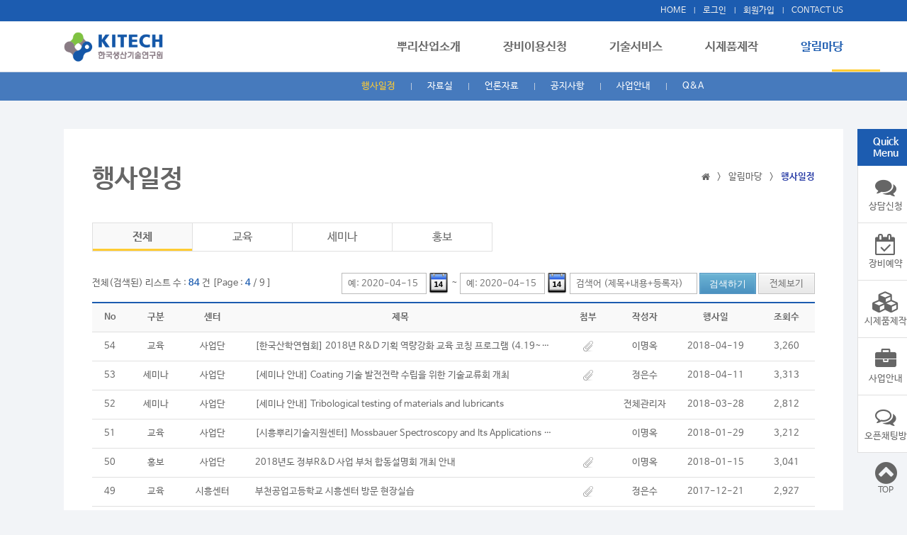

--- FILE ---
content_type: text/html; charset=UTF-8
request_url: https://ppuritech.re.kr/page/notice_event.php?page=4
body_size: 20789
content:
<!DOCTYPE html>
<html lang="ko">
<head>
<meta charset="utf-8" />
<meta http-equiv="Content-Security-Policy" content="default-src 'self'; script-src https://ssl.daumcdn.net https://t1.daumcdn.net https://openapi.map.naver.com http://openapi.map.naver.com http://nrbe.map.naver.net https://nrbe.pstatic.net http://www.google-analytics.com https://www.googletagmanager.com 'self' 'unsafe-inline'; style-src http://nrbe.map.naver.net 'self' 'unsafe-inline'; connect-src http://www.google-analytics.com 'self'; frame-src http://postcode.map.daum.net 'self'; img-src *" />
<meta http-equiv="Cache-Control" content="no-cache" />
<meta http-equiv="Expires" content="0" />
<meta http-equiv="Pragma" content="no-cache" />
<meta http-equiv="X-UA-Compatible" content="IE=edge" />
<meta name="viewport" content="width=device-width, initial-scale=1" />
<!-- <meta name="viewport" content="width=1100" /> -->
<meta name="author" content="한국생산기술연구원 뿌리기술지원센터" />
<meta name="apple-mobile-web-app-title" content="뿌리기술지원센터" />
<meta property="og:title" content="전체 | 행사일정(리스트) | 알림마당 | 뿌리기술지원센터" />
<meta property="og:url" content="//ppuritech.re.kr/page/notice_event.php?page=4" />
<meta property="og:image" content="http://ppuritech.re.kr/img/logo.png" />
<meta property="og:description" content="한국생산기술연구원 뿌리기술지원센터의 행사일정(전체) 게시판입니다." />
<meta name="twitter:card" content="summary" />
<meta name="twitter:title" content="전체 | 행사일정(리스트) | 알림마당 | 뿌리기술지원센터" />
<meta name="twitter:url" content="//ppuritech.re.kr/page/notice_event.php?page=4" />
<meta name="twitter:image" content="http:///page/notice_event.php/img/logo.png" />
<meta name="twitter:description" content="한국생산기술연구원 뿌리기술지원센터의 행사일정(전체) 게시판입니다." />
<meta name="description" content="한국생산기술연구원 뿌리기술지원센터의 행사일정(전체) 게시판입니다." />
<title>전체 | 행사일정(리스트) | 알림마당 | 뿌리기술지원센터</title>
<link rel="shortcut icon" type="image/x-icon" href="/favicon.ico" />
<link rel="stylesheet" href="/fa/css/font-awesome.min.css" />
<link rel="stylesheet" href="/css/jquery-ui.min.css" />
<!-- <link rel="stylesheet" href="/css/style.css" /> --->
<link rel="stylesheet" href="/css/style.css" media="screen and (min-width : 769px)" />
<link rel="stylesheet" href="/css/style_m.css" media="screen and (max-width : 768px)" />
<link rel="stylesheet" href="/css/style.css"  media="print" />
<!--[if lt IE 9]>
<link rel="stylesheet" href="/css/style.css" />
<![endif]-->
<script src="/js/jquery-3.2.1.min.js"></script>
<script src="/js/jquery-ui.min.js"></script>
<script src="/se2/js/HuskyEZCreator.js"></script>
<script src="/library/tinymce/tinymce.min.js"></script>
<script src="/js/dino_lib.js"></script>
<script src="/js/dino_script.js"></script>
<!--[if lt IE 9]>
<script src="http://html5shiv.googlecode.com/svn/trunk/html5.js"></script>
<![endif]-->
<script>
  (function(i,s,o,g,r,a,m){i['GoogleAnalyticsObject']=r;i[r]=i[r]||function(){
  (i[r].q=i[r].q||[]).push(arguments)},i[r].l=1*new Date();a=s.createElement(o),
  m=s.getElementsByTagName(o)[0];a.async=1;a.src=g;m.parentNode.insertBefore(a,m)
  })(window,document,'script','https://www.google-analytics.com/analytics.js','ga');

  ga('create', 'UA-81800768-1', 'auto');
  ga('send', 'pageview');

</script></head>
<body class="sub notice event index_5_1_0">
    <div id="wrapper">

        <a href="#before-main" id="skip-nav">본문 바로가기</a>
<header id="header">
    <div id="header-top">
        <a href="#" class="log mobile"><i class="fa fa-user"><span>메뉴열기</span></i></a>
        <div id="header-top-box">
                        <ul id="top-nav">
                <li><a href="/index.php">HOME</a></li>
        <li><a href="/page/common_login.php">로그인</a></li>
        <li><a href="/page/common_regist.php">회원가입</a></li>
        <li><a href="/page/introduce_center.php">CONTACT US</a></li>            </ul>
            <a href="#" class="mobile close"><i class="fa fa-times"><span>메뉴닫기</span></i></a>
        </div>
    </div>
    <div id="header-bottom">
        <div id="header-bottom-box">
            <h1><a href="/index.php"><img alt="한국생산기술연구원" src="/img/logo.png" /></a></h1>
            <a href="#" class="menu mobile"><i class="fa fa-bars"><span>메뉴열기</span></i></a>
            <nav id="gnb">
                <ul>
                    <li class="sub1"><a href="/page/introduce_greeting.php">뿌리산업소개</a>
                        <ul>
                            <li><a href="/page/introduce_greeting.php">인사말</a></li>
                            <li><a href="/page/introduce_center.php">기관소개</a></li>
                            <li><a href="/page/introduce_map.php">찾아오시는 길</a></li>
                            <!-- <li><a href="/page/introduce_pr.php">센터별 홍보자료</a></li> -->
                        </ul>
                    </li>
                    <li class="sub2"><a href="/page/equipment_reservation.php">장비이용신청</a>
                        <ul>
                            <li><a href="/page/equipment_reservation.php">뿌리장비예약</a></li>
                            <li><a href="/page/equipment_procedure.php">장비예약절차 안내</a></li>
                            <li><a href="/page/equipment_etube.php">E-tube 장비검색</a></li>
                        </ul>
                    </li>
                    <li class="sub3"><a href="/page/tech_expert.php">기술서비스</a>
                        <ul>
                            <li><a href="/page/tech_expert.php">전문가검색</a></li>
                            <li><a href="/page/tech_counseling.php">상담신청</a></li>
                            <!-- <li><a href="/page/tech_coach.php">기술지도신청</a></li> -->
                            <li><a href="/page/tech_discuss.php">기술토론방</a></li>
                            <li><a href="/page/tech_procedure.php">기술의뢰절차 안내</a></li>
                        </ul>
                    </li>
                    <li class="sub4"><a href="/page/prototype_request.php">시제품제작</a>
                        <ul>
                            <li><a href="/page/prototype_request.php">시제품제작 요청</a></li>
                            <li><a href="/page/prototype_procedure.php">시제품제작 안내</a></li>
                        </ul>
                    </li>
                    <li class="sub5"><a href="/page/notice_event.php">알림마당</a>
                        <ul>
                            <li><a href="/page/notice_event.php">행사일정</a></li>
                            <li><a href="/page/notice_data.php">자료실</a></li>
                            <li><a href="/page/notice_press.php">언론자료</a></li>
                            <li><a href="/page/notice_notice.php">공지사항</a></li>
                            <li><a href="/page/notice_business.php">사업안내</a></li>
                            <li><a href="/page/notice_qna.php">Q&amp;A</a></li>
                                                    </ul>
                    </li>
                    <!--
                    <li class="sub6"><a href="/page/cafe_list.php">뿌리기술카페</a>
                        <ul>
                            <li><a href="/page/cafe_list.php">카페목록</a></li>
                            <li><a href="/page/cafe_promote.php">승급신청</a></li>
                            <li><a href="/page/cafe_open.php">카페개설요청</a></li>
                        </ul>
                    </li>
        -->
                </ul>
                <a href="#" class="mobile close"><i class="fa fa-times"><span>메뉴닫기</span></i></a>
                <span class="bar"></span>
            </nav>
        </div>
    </div>
</header>
<a href="#" id="before-main">본문 바로가기용 링크</a>
        <main id="main">
            <ul id="bread-crumb">
                <li><a href="/index.php"><i class="fa fa-home"><span>HOME</span></i></a></li>
                <li><a href="/page/notice_event.php">알림마당</a></li>
                <li><em>행사일정</em></li>
            </ul>
            <h2>행사일정</h2>

            <ul id="page-tab">
                <li class="on"><a href="/page/notice_event.php?&post_category_sub=">전체</a></li>
                <li><a href="/page/notice_event.php?&post_category_sub=education">교육</a></li>
                <li><a href="/page/notice_event.php?&post_category_sub=seminar">세미나</a></li>
                <li><a href="/page/notice_event.php?&post_category_sub=pr">홍보</a></li>
            </ul>

            <!-- <p class="table-info"><em>전체</em> 게시물 수 : <em>157</em>건 [<em class="page">1</em> / 16page]</p> -->
            <p class="info"><span>전체(검색된) 리스트 수 : <em>84</em> 건</span> <span>[Page : <em>4</em> / 9 ]</span></p>
            <form name="form1" action="/page/notice_event.php" method="get">
                <!-- <input type="hidden" name="cmd" value="search" /> -->
                <input type="hidden" name="post_category_sub" value="" />
                <p class="table-search">
                    <input type="text" name="search_date1" id="search-date1" class="date" placeholder="예: 2020-04-15" title="검색시작일(예: 2020-04-15)" value="" /> ~
                    <input type="text" name="search_date2" id="search-date2" class="date" placeholder="예: 2020-04-15" title="검색종료일(예: 2020-04-15)" value="" />
                    <input type="text" name="search_keyword" id="search-keyword" placeholder="검색어 (제목+내용+등록자)" title="검색키워드(제목+내용+등록자)" value=""> <input type="submit" value="검색하기" class="btn basic sky" /> <a href="/page/notice_event.php" class="btn basic gray">전체보기</a>
                </p>
            </form>
            <table class="list">
                <caption>행사일정 게시물 리스트</caption>
                <colgroup>
                    <col style="width: 50px;" />
                    <col style="width: 80px;" />
                    <col style="width: 80px;" />
                    <col />
                    <col style="width: 80px;" />
                    <col style="width: 80px;" />
                    <col style="width: 120px;" />
                    <col style="width: 80px;" />
                </colgroup>
                <thead>
                    <tr>
                        <th>No</th>
                        <th>구분</th>
                        <th>센터</th>
                        <th>제목</th>
                        <th class="hidden">첨부</th>
                        <th class="hidden">작성자</th>
                        <th>행사일</th>
                        <th class="hidden">조회수</th>
                    </tr>
                </thead>
                <tbody>
                    <tr>
        <td>54</td>
        <td>교육</td>
        <td>사업단</td>
        <td class="title"><a href="/page/notice_event_view.php?seq=334">[한국산학연협회] 2018년 R&amp;D 기획 역량강화 교육 코칭 프로그램 (4.19~4.26)</a></td>
        <td class="hidden"><img alt="첨부파일있음" src="/img/common/icon_clip.png" title="첨부파일있음" /></td>
        <td class="hidden">이명옥</td>
        <td>2018-04-19</td>
        <td class="hidden">3,260</td>
    </tr><tr>
        <td>53</td>
        <td>세미나</td>
        <td>사업단</td>
        <td class="title"><a href="/page/notice_event_view.php?seq=332">[세미나 안내] Coating 기술 발전전략 수립을 위한 기술교류회 개최 </a></td>
        <td class="hidden"><img alt="첨부파일있음" src="/img/common/icon_clip.png" title="첨부파일있음" /></td>
        <td class="hidden">정은수</td>
        <td>2018-04-11</td>
        <td class="hidden">3,313</td>
    </tr><tr>
        <td>52</td>
        <td>세미나</td>
        <td>사업단</td>
        <td class="title"><a href="/page/notice_event_view.php?seq=328">[세미나 안내] Tribological testing of materials and lubricants</a></td>
        <td class="hidden"></td>
        <td class="hidden">전체관리자</td>
        <td>2018-03-28</td>
        <td class="hidden">2,812</td>
    </tr><tr>
        <td>51</td>
        <td>교육</td>
        <td>사업단</td>
        <td class="title"><a href="/page/notice_event_view.php?seq=296">[시흥뿌리기술지원센터] Mossbauer Spectroscopy and Its Applications 세미나/교육</a></td>
        <td class="hidden"></td>
        <td class="hidden">이명옥</td>
        <td>2018-01-29</td>
        <td class="hidden">3,212</td>
    </tr><tr>
        <td>50</td>
        <td>홍보</td>
        <td>사업단</td>
        <td class="title"><a href="/page/notice_event_view.php?seq=294">2018년도 정부R&amp;D 사업 부처 합동설명회 개최 안내</a></td>
        <td class="hidden"><img alt="첨부파일있음" src="/img/common/icon_clip.png" title="첨부파일있음" /></td>
        <td class="hidden">이명옥</td>
        <td>2018-01-15</td>
        <td class="hidden">3,041</td>
    </tr><tr>
        <td>49</td>
        <td>교육</td>
        <td>시흥센터</td>
        <td class="title"><a href="/page/notice_event_view.php?seq=282">부천공업고등학교 시흥센터 방문 현장실습</a></td>
        <td class="hidden"><img alt="첨부파일있음" src="/img/common/icon_clip.png" title="첨부파일있음" /></td>
        <td class="hidden">정은수</td>
        <td>2017-12-21</td>
        <td class="hidden">2,927</td>
    </tr><tr>
        <td>48</td>
        <td>홍보</td>
        <td>사업단</td>
        <td class="title"><a href="/page/notice_event_view.php?seq=264">[시흥] 2017년 시흥뿌리기술지원센터 성과 발표회</a></td>
        <td class="hidden"></td>
        <td class="hidden">이명옥</td>
        <td>2017-12-08</td>
        <td class="hidden">3,329</td>
    </tr><tr>
        <td>47</td>
        <td>세미나</td>
        <td>시흥센터</td>
        <td class="title"><a href="/page/notice_event_view.php?seq=283">[시흥] 유관기관 단체장(BOSS) 간담회 및 송년회</a></td>
        <td class="hidden"><img alt="첨부파일있음" src="/img/common/icon_clip.png" title="첨부파일있음" /></td>
        <td class="hidden">정은수</td>
        <td>2017-12-05</td>
        <td class="hidden">2,652</td>
    </tr><tr>
        <td>46</td>
        <td>세미나</td>
        <td>사업단</td>
        <td class="title"><a href="/page/notice_event_view.php?seq=274">뿌리산업커컨퍼런스 (11.29/KINTEX)</a></td>
        <td class="hidden"><img alt="첨부파일있음" src="/img/common/icon_clip.png" title="첨부파일있음" /></td>
        <td class="hidden">이명옥</td>
        <td>2017-11-29</td>
        <td class="hidden">2,759</td>
    </tr><tr>
        <td>45</td>
        <td>세미나</td>
        <td>사업단</td>
        <td class="title"><a href="/page/notice_event_view.php?seq=273">2017 소재부품 뿌리산업주간 기술커넥트 행사 (11.28/KINTEX)</a></td>
        <td class="hidden"></td>
        <td class="hidden">이명옥</td>
        <td>2017-11-28</td>
        <td class="hidden">3,105</td>
    </tr>                    <!--
                    <tr>
                        <td>157</td>
                        <td>세미나</td>
                        <td>시흥</td>
                        <td class="title"><a href="/page/notice_event_view.php">행사일정 게시판입니다. 센터별로 많은 활용 바랍니다. 행사일정 게시판입니다. 센터별로 많은 활용 바랍니다.</a></td>
                        <td><img alt="첨부파일있음" src="/img/common/icon_clip.png" title="첨부파일있음" /></td>
                        <td>관리자</td>
                        <td>2015-06-04</td>
                        <td>1,234</td>
                    </tr>
-->
                </tbody>
            </table>
            <div class="pagination">
<a href="/page/notice_event.php?page=1" class="first" title="첫 페이지로 이동(1page)"><i class="fa fa-angle-double-left"><span>첫 페이지</span></i></a>
<a href="/page/notice_event.php?page=1" class="prev" title="10페이지 이전"><i class="fa fa-angle-left"><span>이전 페이지</span></i></a>
<ol>
<li><a href="/page/notice_event.php?page=1">1</a></li>
<li><a href="/page/notice_event.php?page=2">2</a></li>
<li><a href="/page/notice_event.php?page=3">3</a></li>
<li class="on"><a href="/page/notice_event.php?page=4">4<span class="hidden">현재페이지</span></a></li>
<li><a href="/page/notice_event.php?page=5">5</a></li>
<li><a href="/page/notice_event.php?page=6">6</a></li>
<li><a href="/page/notice_event.php?page=7">7</a></li>
<li><a href="/page/notice_event.php?page=8">8</a></li>
<li><a href="/page/notice_event.php?page=9">9</a></li>
</ol>
<a href="/page/notice_event.php?page=9" class="next" title="10페이지 이후"><i class="fa fa-angle-right"><span>다음 페이지</span></i></a>
<a href="/page/notice_event.php?page=9" class="last" title="마지막 페이지로 이동 (9page)"><i class="fa fa-angle-double-right"><span>마지막 페이지</span></i></a>
</div>
            
            <aside id="quick-menu">
    <h3>Quick<br />Menu</h3>
    <ul>
        <li><a href="/page/tech_counseling.php"><i class="fa fa-comments"></i>상담신청</a></li>
        <li><a href="/page/equipment_reservation.php"><i class="fa fa-calendar-check-o"></i>장비예약</a></li>
        <li><a href="/page/prototype_request.php"><i class="fa fa-cubes"></i>시제품제작</a></li>
        <li><a href="/page/notice_business.php"><i class="fa fa-briefcase"></i>사업안내</a></li>
        <li><a href="https://open.kakao.com/o/sFUBS19" target="_blank" rel="noopener noreferrer"><i class="fa fa-comments-o"></i>오픈채팅방</a></li>
        <!-- <li><a href="/page/cafe_list.php"><i class="fa fa-coffee"></i>뿌리기술카페</a></li> -->
    </ul>
    <p class="top"><a href="#" onclick="scrollToTop();"><i class="fa fa-chevron-circle-up fa-3x"></i>TOP</a></p>
</aside>
        </main>

        <footer id="footer">
    <div id="footer-1000">
        <h2><img alt="한국생산기술연구원" src="/img/logo_gray.png" /></h2>
        <ul class="nav">
            <li><a href="/page/common_info.php"><em>개인정보 처리방침</em></a></li>
            <li><a href="/page/common_regulation.php">이용약관</a></li>
            <li><a href="/page/common_sitemap.php">사이트맵</a></li>
        </ul>
        <p class="visit"><i class="fa fa-user"></i><span>TODAY : <em>72</em></span><span>TOTAL : <em>3,971,448</em></span></p>
        <div class="contact">
            <h3>센터별 연락처</h3>
            <ul>
                <li>시흥 : 031-8084-8600</li>
                <li>진주 : 055-924-0104</li>
                <li>김제 : 063-920-1286</li>
                <li>광주 : 062-600-6300</li>
                <li>고령 : 054-9550-190</li>
                <li class="newLine">부산 : 051-987-9210</li>
                <li>울산 : 052-980-6612</li>
                <li>원주 : 033-747-5415</li>
                <li>대구 : 053-580-0173</li>
                <li>순천 : 061-729-6560</li>
                <li class="newLine">뿌리기술사업단 : 031-8084-8637, 8601</li>
            </ul>
        </div>
        <!-- <a href="#" class="wa" onclick="openPopup('/popup/cert_wa.php', 'wa', 540, 880);" title="새창열림"><img alt="과학기술정보통신부 WA(WEB ACCESSIBILITY) (사)한국장애인단체총연합회 한국웹접근성인증평가원" src="/img/icon_wa.png" /></a>  -->
        <p class="copyright">Copyright © KITECH. All Rights Reserved.</p>
        <a href="https://open.kakao.com/o/sFUBS19" target="_blank" class="open-chating" title="오픈채팅방" rel="noopener noreferrer"><i class="fa fa-comments-o"></i></a>
    </div>
</footer>
<iframe name="target-frame" title="빈프레임" class="hidden"></iframe>
    </div>
<script>
applyCalendar();
</script>
</body>
</html>

--- FILE ---
content_type: text/css
request_url: https://ppuritech.re.kr/css/style.css
body_size: 60848
content:
@charset "utf-8";
/* CSS Document */

/* web font */
@font-face {
    font-family: 'NanumBarunGothic';
    font-style: normal;
    font-weight: normal;
    src: url(../font/NanumBarunGothic.woff) format('woff'),
         url(../font/NanumBarunGothic.ttf) format('truetype');
}
@font-face {
    font-family: 'NanumBarunGothic';
    font-style: normal;
    font-weight: bold;
    src: url(../font/NanumBarunGothicBold.woff) format('woff'),
         url(../font/NanumBarunGothicBold.ttf) format('truetype');
}


/* reset */
html {}
body, h1, h2, h3, h4, h5, h6, p, ul, ol, li, dl, dt, dd, form, fieldset, button {margin: 0; padding: 0;}
main, section, nav, article, header, footer, aside {display: block;}
li {list-style: none;}
a {color: inherit; text-decoration: inherit;}
img {border: none; max-width: 100%; vertical-align: middle;}
label, button {cursor: pointer;}
i, em, address {font-style: normal;}
i.fa {overflow: hidden; vertical-align: middle;}
i.fa span {position: absolute; left: -9999px;}
table {border-collapse: collapse;}
table caption {overflow: hidden; width: 1px; height: 1px; text-indent: -9999px;}
/* position: relative나 absolute 사용 시 FF 35 이하 버전에서 안 사라짐 */
iframe.hidden {position: absolute; left: -9999px; top: -9999px; width: 1px; height: 1px;}
.mobile {display: none;}
div.ir-hidden {position: absolute; left: -9999px;}

/* common */
body {font-family: '나눔바른고딕', NanumBarunGothic, '맑은 고딕', 'Malgun Gothic', '돋움', Dotum, Helvetica, AppleSDGothicNeo, Sans-serif; color: #666666; font-size: 13px; background-color: #f2f4f7;}
#wrapper {min-width: 1100px; overflow: hidden;}
#skip-nav {position: fixed; left: 0; top: -36px; width: 100%; line-height: 35px; font-size: 16px; border-bottom: 1px solid #ffffff; color: #ffffff; background: #999999; background: rgba(0, 0, 0, 0.6); text-align: center; z-index: 10000; transition: top 0.3s;}
#skip-nav:focus {top: 0;}
#header {border-bottom: 1px solid #d1d8e4; background: #ffffff; position: relative; z-index: 100;}
#header.on:before {content: ''; position: absolute; left: 0; bottom: -41px; width: 100%; height: 40px; background: rgba(28, 92, 176, 0.8);}
#header-top {border-bottom: 1px solid #f1f3f6; background: #1c5cb0; color: #eeeeee;}
#header-top-box {height: 30px; width: 1100px; margin: 0 auto; position: relative;}
#header p.user {position: absolute; left: 0; top: 0; font-size: 12px; line-height: 30px;}
#header p.user span.face {display: inline-block; width: 26px; height: 26px; overflow: hidden; border-radius: 15px; vertical-align: middle; border: 1px solid #d1d8e4; background: #ffffff; position: relative;}
#header p.user span.face img {width: 100%; position: absolute; top: 50%; transform: translate(0, -50%);}
#header p.user em {font-weight: bold; margin: 0 3px 0 8px; color: #ffcc33;}
#top-nav {position: absolute; right: 0; top: 0;}
#top-nav li {float: left; font-size: 12px; line-height: 30px;}
#top-nav li + li:before {content: "|"; margin: 0 10px; font-size: 10px; color: #f9f9f9;}
#top-nav li a:hover {color: #ffffff;}
#header-bottom {}
#header-bottom-box {position: relative; height: 70px; width: 1100px; margin: 0 auto;}
#header h1 {position: absolute; left: 0; top: 14px; width: 140px;}
#gnb {position: absolute; right: 0; top: 26px;}
#gnb > ul > li {float: left;}
#gnb > ul > li + li {margin-left: 60px;}
#gnb > ul > li > a {font-size: 17px; font-weight: bold; transition: all 0.3s;}
#gnb > ul > li.on > a,
#gnb > ul > li > a:hover {color: #1c5cb0;}
#gnb > ul > li > ul {position: absolute; top: 45px; display: none;}
#gnb > ul > li > ul > li {float: left; line-height: 40px; color: #ffffff;}
#gnb > ul > li > ul > li + li:before {content: '|'; margin: 0 20px; color: #d1d8e4; font-size: 11px;}
#gnb > ul > li > ul > li.on > a,
#gnb > ul > li > ul > li > a:hover {color: #ffcc33;}
#gnb > ul > li.sub1 > ul {left: -160px;}
#gnb > ul > li.sub2 > ul {left: 100px;}
#gnb > ul > li.sub3 > ul {left: 120px;}
#gnb > ul > li.sub4 > ul {right: 50px;}
#gnb > ul > li.sub5 > ul {right: 0; width: 680px;}
#gnb span.bar {position: absolute; left: 0; bottom: -25px; width: 0; height: 3px; background: #ffcc33; transition: all 0.3s;}
#before-main {position: fixed; width: 200px; line-height: 30px; background: rgba(0, 0, 0, 0.4); text-align: center; color: #ffffff; z-index: 10000; left: -200px; transition: left 0.3s;}
#before-main:focus {left: 0;}

#footer {background: #ffffff; color: #777777; border-top: 2px solid #dee3eb;}
#footer-1000 {width: 1100px; margin: 0 auto; font-size: 12px; padding: 20px 0 20px 250px; position: relative; box-sizing: border-box;}
#footer h2 {position: absolute; left: 0; top: 40px; width: 130px;}
#footer ul.nav {overflow: hidden; margin-bottom: 10px;}
#footer ul.nav li {float: left;}
#footer ul.nav li + li:before {content: "|"; margin: 0 10px;}
#footer ul.nav li a:hover {color: #dddddd;}
#footer ul.nav em {font-weight: bold; font-size: 13px; color: #000000;}
#footer p.visit {position: absolute; right: 0; top: 20px; width: 220px; text-align: right;}
#footer p.visit span {margin-left: 10px;}
#footer p.visit span em {color: #1c5cb0;}
#footer p.visit i {vertical-align: text-top;}
#footer div.contact {overflow: hidden; line-height: 1.6em; margin-bottom: 10px;}
#footer div.contact h3 {float: left; margin-right: 20px; font-size: 14px;}
#footer div.contact ul {overflow: hidden;}
#footer div.contact ul li {float: left;}
#footer div.contact ul li + li:before {content: "|"; margin: 0 10px;}
#footer div.contact ul li.newLine {clear: left;}
#footer div.contact ul li.newLine:before {content: ""; margin: 0;}
#footer a.wa {width: 80px; position: absolute; right: 0; bottom: 20px;}
#footer a.wa img {width: 100%;}
#footer a.open-chating {display: none;}

/* main */
#main-popup {position: fixed; left: 0; top: 120px; max-width: 500px; z-index: 1000; background: #ffffff; padding: 30px 30px 50px 30px; border: 2px solid #1c5cb0; box-shadow: 3px 3px 6px 0 rgba(0, 0, 0, 0.5); display: none;}
#main-popup > div.content {position: relative; border: 2px solid #e0e0e0; font-size: 14px; line-height: 1.6em; padding: 80px 20px 30px 20px;}
#main-popup > div.content h3 {position: absolute; left: 0; top: 0; width: 100%; line-height: 50px; background: #1c5cb0; color: #ffffff; font-size: 20px; text-align: center;}
#main-popup > div.content ul li + li {margin-top: 10px;}
#main-popup > div.content a {display: block; line-height: 40px; background: #777777; color: #ffffff; text-align: center; font-size: 16px; margin-top: 30px;}
#main-popup > div.function p.check {position: absolute; left: 30px; bottom: 20px;}
#main-popup > div.function p.close a {position: absolute; right: 30px; bottom: 10px; width: 80px; line-height: 30px; border: 1px solid #e0e0e0; text-align: center;}

body.main #main {width: 1100px; margin: 40px auto; position: relative;}
body.main #main > section {position: relative; overflow: hidden;}
body.main #main > section + section {margin-top: 10px;}

#main-visual {float: left; width: 730px; height: 250px; box-sizing: border-box; border: 1px solid #dee3ed; position: relative; overflow: hidden; background: #ffffff;}
#main-visual h2 {position: absolute; left: 30px; top: 80px; color: #ffffff; z-index: 10; font-size: 38px; text-shadow: 2px 2px 5px rgba(0, 0, 0, 0.5);}
#main-visual h2 span {display: block; font-size: 22px; margin-bottom: 10px;}
#main-visual ul.slide li {position: absolute; left: 0; top: 0; width: 100%; height: 100%; display: none;}
#main-visual ul.slide li:first-child {display: block;}
#main-visual ul.slide li img {min-width: 100%; min-height: 100%; position: relative; top: 50%; left: 50%; transform: translate(-50%, -50%);}
#main-visual ul.indicator {position: absolute; left: 0; bottom: 8px; width: 100%; text-align: center;}
#main-visual ul.indicator li {display: inline-block;}
#main-visual ul.indicator li + li {margin-left: 5px;}
#main-visual ul.indicator li a {display: block; width: 14px; height: 14px; background: #ffffff; text-indent: -999px; overflow: hidden; border-radius: 30px; box-sizing: border-box; box-shadow: 2px 2px 2px 0 rgba(0, 0, 0, 0.5);}
#main-visual ul.indicator li.on a {background: #ffcc33;}

#main-center {position: relative; float: right; width: 360px; height: 250px; border: 1px solid #dee3ed; background: #ffffff; box-sizing: border-box; overflow: hidden;}
#main-center dt {float: left; width: 10%; border-bottom: 1px solid #ebeef3; box-sizing: border-box;}
#main-center dd + dt {border-left: 1px solid #ebeef3;}
#main-center dt a {display: block; text-align: center; background: #ffffff; line-height: 37px;}
#main-center dt a:hover {background: #f3f4f3;}
#main-center dt.on a {color: #ffffff; background: #1c5cb0;}
#main-center dd {position: absolute; left: 0; top: 38px; width: 100%; height: 210px; overflow: hidden; display: none;}
#main-center dt:first-child + dd {display: block;}
#main-center dd p.image {position: absolute; left: 0; top: 0; width: 100%; height: 100%;}
#main-center dd p.image img {min-width: 100%; min-height: 100%; position: relative; left: 50%; top: 50%; transform: translate(-50%, -50%);}
#main-center dd ul.info {position: absolute; left: 0; bottom: 0; height: 80px; width: 100%; background: rgba(0, 0, 0, 0.5); color: #ffffff; box-sizing: border-box; padding: 12px 20px;}
#main-center dd ul.info li.title {margin-bottom: 5px;}
#main-center dd ul.info li.title em {font-size: 18px;}
#main-center dd ul.info li.title a {position: absolute; right: 20px; top: 10px; padding: 3px 15px; border: 1px solid #ffffff; border-radius: 100px; font-size: 12px; transition: all 0.3s;}
#main-center dd ul.info li.title a:hover {background: #ffcc33;}
#main-center dd ul.info li.address {margin-bottom: 3px; white-space: nowrap; overflow: hidden; text-overflow: ellipsis;}

div.main-board {width: 360px; height: 200px; background: #ffffff; border: 1px solid #dee3ed; box-sizing: border-box; float: left;}
div.main-board + div.main-board {margin-left: 10px;}
div.main-board div.header {line-height: 40px; border-bottom: 1px solid #ebeef3; position: relative;}
div.main-board div.header h2 {padding-left: 20px; font-size: 16px;}
div.main-board div.header a {position: absolute; top: 0; right: 0; width: 40px; border-left: 1px solid #ebeef3; text-align: center; font-size: 16px;}
div.main-board div.header a:hover {background: #f3f4f3;}
div.main-board ul.board {padding: 20px;}
div.main-board ul.board li {position: relative; padding-left: 12px;}
div.main-board ul.board li:before {content: ''; position: absolute; left: 0; top: 5px; width: 3px; height: 3px; background: #1c5cb0;}
div.main-board ul.board li + li {margin-top: 10px;}
div.main-board ul.board li a {display: block; width: 230px; white-space: nowrap; overflow: hidden; text-overflow: ellipsis;}
div.main-board ul.board li a:hover {color: #1c5cb0;}
div.main-board ul.board li span.date {position: absolute; right: 0; top: 1px; font-size: 12px; color: #888888;}

#main-equipment {width: 360px; height: 200px; background: #ffffff; border: 1px solid #dee3ed; box-sizing: border-box; float: left; position: relative; margin-left: 10px;}
#main-equipment div.header {line-height: 40px; border-bottom: 1px solid #ebeef3; position: relative;}
#main-equipment div.header h2 {padding-left: 20px; font-size: 16px;}
#main-equipment div.header h2 span {font-size: 12px; font-weight: normal; color: #888888;}
#main-equipment div.header h2 span:before {content: '|'; margin: 0 10px; color: #dee3ed;}
#main-equipment div.header h2 span em.now {font-weight: bold; color: #1c5cb0; font-size: 14px;}
#main-equipment div.header a {position: absolute; top: 0; right: 0; width: 40px; border-left: 1px solid #ebeef3; text-align: center; font-size: 16px;}
#main-equipment div.header a:hover {background: #f3f4f3;}
#main-equipment ul.equipment {position: absolute; left: 0; top: 42px; width: 100%; height: 156px; overflow: hidden;}
#main-equipment ul.equipment > li {position: absolute; left: 0; top: 0; width: 100%; height: 100%; display: none;}
#main-equipment ul.equipment > li:first-child {display: block;}
#main-equipment ul.equipment > li p.image {position: absolute; left: 0; top: 0; width: 100%; height: 100%;}
#main-equipment ul.equipment > li p.image img {min-width: 100%; min-height: 100%; position: relative; left: 50%; top: 50%; transform: translate(-50%, -50%);}
#main-equipment ul.equipment > li ul.function {position: absolute; top: 5px; right: 10px;}
#main-equipment ul.equipment > li ul.function li {float: left;}
#main-equipment ul.equipment > li ul.function li + li {margin-left: 5px;}
#main-equipment ul.equipment > li ul.function li a {display: block; width: 28px; height: 28px; border: 1px solid #ebeef3; border-radius: 100px; color: #ffffff; background: rgba(0, 0, 0, 0.6); text-align: center; line-height: 28px; font-size: 16px; transition: all 0.3s;}
#main-equipment ul.equipment > li ul.function li a:hover {background: #ffcc33;}
#main-equipment ul.equipment > li ul.info {position: absolute; left: 0; bottom: 0; height: 55px; width: 100%; background: rgba(0, 0, 0, 0.6); color: #ffffff; box-sizing: border-box; padding: 10px;}
#main-equipment ul.equipment > li ul.info li.name {font-size: 15px; margin-bottom: 3px; font-weight: bold; white-space: nowrap; overflow: hidden; text-overflow: ellipsis;}
#main-equipment ul.equipment > li ul.info li.center {font-size: 12px; color: #cccccc; white-space: nowrap; overflow: hidden; text-overflow: ellipsis;}
#main-equipment p.control a {position: absolute; top: 0; width: 25px; top: 50%; transform: translate(0, -50%); padding: 5px; border-radius: 5px;}
#main-equipment p.control a:hover {background: rgba(0, 0, 0, 0.2);}
#main-equipment p.control a.prev {left: 0;}
#main-equipment p.control a.next {right: 0;}

#main-video {width: 360px; height: 200px; background: #ffffff; border: 1px solid #dee3ed; box-sizing: border-box; float: left; position: relative; padding: 10px 21px 10px 21px; margin-left: 10px;}
#main-video h2 {overflow: hidden; text-indent: -999px; position: absolute; left: 0; top: 0;}
#main-video a.full {color: #888888; font-size: 12px; position: absolute; right: 10px; top: 10px; transition: all 0.3s;}
#main-video a.full:hover {color: #ffcc33;}
#main-video a.full i {margin-left: 5px;}

#main-link {overflow: hidden;}
#main-link li {float: left; width: 360px; height: 100px; background: #ffffff; border: 1px solid #dee3ed; box-sizing: border-box;}
#main-link li + li {margin-left: 10px;}
#main-link li a {display: block; height: 100%; position: relative; overflow: hidden;}
#main-link li a:before {content: ''; position: absolute; left: 30px; top: 20px; width: 40px; height: 3px; background: #1c5cb0;}
#main-link li em {position: absolute; left: 30px; top: 35px; font-size: 22px; color: #888888;}
#main-link li em span {display: block; font-size: 11px; color: #888888; margin-top: 5px;}
#main-link li i {position: absolute; right: -10px; bottom: -20px; font-size: 100px; color: #1c5cb0; opacity: 0.4;}


body.main div.banner {height: 60px; border: 1px solid #e0e0e0; box-sizing: border-box; line-height: 58px; position: relative; background: #ffffff;}
body.main div.banner h3 {float: left; margin-left: 25px; font-size: 18px; font-weight: normal;}
body.main div.banner div.box {position: relative; width: 900px; margin-left: 170px; height: 58px; overflow: hidden;}
body.main div.banner ul {width: 2500px; position: absolute; left: 0; top: 0;}
body.main div.banner ul li {float: left; text-align: center;}
body.main div.banner ul li a {display: block; height: 58px; padding: 0 10px;}
body.main div.banner ul li a img {vertical-align: middle; max-width: 90%;}
body.main div.banner p.control a {position: absolute; top: 0; border-left: 1px solid #e0e0e0; border-right: 1px solid #e0e0e0; display: block; width: 30px; height: 100%; text-align: center; font-size: 16px; box-sizing: border-box; background: #ffffff;}
body.main div.banner p.control a.prev {left: 140px;}
body.main div.banner p.control a.next {right: 0; border-right: none;}
body.main div.banner p.control a:hover {background: #f5f5f5;}


/* sub(common) */
#sub-visual {height: 250px; background: url(/img/main_visual_01.jpg) center 0 no-repeat;}
body.introduce #sub-visual {background: url(/img/main_visual_01.jpg) center 0 no-repeat;}
body.equipment #sub-visual {background: url(/img/main_visual_02.jpg) center 0 no-repeat;}
body.tech #sub-visual {background: url(/img/main_visual_03.jpg) center 0 no-repeat;}
body.prototype #sub-visual {background: url(/img/main_visual_04.jpg) center 0 no-repeat;}
body.notice #sub-visual {background: url(/img/main_visual_05.jpg) center 0 no-repeat;}
body.mypage #sub-visual {background: url(/img/main_visual_01.jpg) center 0 no-repeat;}
body.common #sub-visual {background: url(/img/main_visual_01.jpg) center 0 no-repeat;}
#sub-visual h2 {position: absolute; width: 1000px; left: 50%; margin-left: -500px; top: 150px; color: #ffffff; text-shadow: 1px 1px 3px rgba(0, 0, 0, 0.6); font-size: 32px; font-weight: normal;}
#sub-visual h2 span {display: block; font-size: 16px; font-weight: normal; margin-top: 5px;}

#lnb {width: 1100px; margin: 40px auto -80px auto; background: #ffffff; position: relative; z-index: 10;}
#lnb ul {text-align: center; font-size: 16px; line-height: 45px;  border-top: 2px solid #ffcc33; border-bottom: 1px solid #2a3da6;}
#lnb ul li {display: inline-block; color: #999999;}
#lnb ul li a {display: block; min-width: 60px; padding: 0 40px;}
#lnb ul li a:hover {color: #666666; background: #f2f2f2;}
#lnb ul li.on a {color: #333333; font-weight: bold; position: relative; background: #f2f2f2;}
#lnb ul li.on a:before {content: ""; display: block; width: 100%; height: 2px; position: absolute; left: 0; bottom: -2px; background: #ffcc33;}
#lnb ul li.on a:after {content: ""; display: block; border: 8px solid transparent; border-top-color: #ffcc33; position: absolute; left: 50%; bottom: -16px; margin-left: -8px;}

body.sub #main {min-height: 500px; width: 1100px; position: relative; background: #ffffff; padding: 50px 40px 100px 40px; margin: 80px auto 40px auto; box-sizing: border-box;}
body.sub #main h2 {font-size: 36px; margin-bottom: 40px;}
body.sub #main h2 a.mail-to {margin-left: 20px;}
body.sub #main h3.title {font-size: 24px; margin: 50px 0 15px 0; color: #2a3da6; position: relative; padding-left: 25px;}
body.sub #main h3.title:before {content: ""; display: block; width: 8px; height: 8px; border: 3px solid #2a3da6; position: absolute; left: 0; top: 6px; border-radius: 50%;}
body.sub #main h4.title {font-size: 18px; margin: 20px 0 10px 0; color: #2a3da6;}
body.sub #main div.content {border: 2px solid #e0e0e0; padding: 20px; border-radius: 10px; min-height: 40px; margin-bottom: 20px; line-height: 1.8em;}
body.sub #main div.center {text-align: center;}

#bread-crumb {position: absolute; right: 40px; top: 60px;}
#bread-crumb li {float: left;}
#bread-crumb li + li:before {content: ">"; margin: 0 10px;}
#bread-crumb li a:hover {color: #2a3da6;}
#bread-crumb li em {color: #2a3da6; font-weight: bold;}

#page-tab {margin-bottom: 30px; overflow: hidden;}
#page-tab li {border: 1px solid #e0e0e0; min-width: 140px; float: left; font-size: 16px; position: relative;}
#page-tab li + li {border-left: none;}
#page-tab li.on {background: #f9f9f9; font-weight: bold;}
#page-tab li.on:after {content: ""; display: block; position: absolute; left: 0; bottom: 0; width: 100%; height: 3px; background: #ffcc33;}
#page-tab li a {display: block; padding: 10px 20px; text-align: center;}
#page-tab li a:hover {background: #f9f9f9;}

#quick-menu {position: absolute; right: -100px; top: 0; width: 80px; text-align: center;}
#quick-menu h3 {margin: 0; padding: 0; color: #ffffff; font-size: 14px; background: #1c5cb0; padding: 10px 0;}
#quick-menu ul {border-left: 1px solid #e0e0e0; border-right: 1px solid #e0e0e0; background: #ffffff;}
#quick-menu ul li {border-bottom: 1px solid #e0e0e0;}
#quick-menu ul li a {display: block; padding: 15px 0;}
#quick-menu ul li a:hover {background: #f9f9f9; color: #ffcc33;}
#quick-menu ul li i {display: block; font-size: 30px; margin-bottom: 5px;}
#quick-menu p.top {margin-top: 10px;}
#quick-menu p.top a {font-size: 12px; display: block;}
#quick-menu p.top a:hover {color: #ffcc33;}
#quick-menu p.top a i {display: block;}

/* sub(pages) */
/* 로그인 */
#login-box {width: 800px; height: 300px; border: 2px solid #e0e0e0; border-radius: 20px; margin: 0 auto; position: relative; box-sizing: border-box; padding: 50px 0 0 250px;}
#login-box p.img {position: absolute; left: -30px; top: 60px; font-size: 36px; color: #cccccc;}
#login-box ul {width: 470px; position: relative;}
#login-box ul li {margin: 20px 0;}
#login-box ul li > label:first-child {display: inline-block; width: 100px; font-size: 18px;}
#login-box ul li input[type=text],
#login-box ul li input[type=password] {width: 250px; height: 40px; font-size: 18px;}
#login-box ul li input[type=checkbox] {margin: 0 5px 0 100px;}
#login-box ul li input[type=submit] {position: absolute; right: 0; top: 0; width: 100px; height: 100px; font-size: 18px;}
#login-box > p {padding-left: 100px;}
/* 회원가입 */
body.common.regist table.form td textarea {height: 150px;}
/* 개인정보취급방침 */
body.info #main ul.list,
body.info #main p {line-height: 1.6em;}
body.info #main ul.list {margin: 5px 0 10px 0;}
body.info #main ul.list > li {position: relative; padding-left: 10px;}
body.info #main ul.list > li:before {content: ""; display: block; width: 3px; height: 3px; background: #cccccc; position: absolute; left: 0; top: 7px;}
body.info #main ul.list > li > ul {padding-left: 10px;}
/* 이용약관 */
body.regulation #main p.box,
body.regulation #main ul.box {line-height: 1.6em; padding: 10px; border: 2px solid #e0e0e0;}
body.regulation #main ul.box ul {margin-left: 20px;}

div.regulation-box {max-height: 200px; overflow: auto; border: 1px solid #e0e0e0; border-radius: 10px; padding: 10px 10px 50px 10px; margin-bottom: 10px;}
div.regulation-box.pre {white-space: pre-line;}



/* 사이트맵 */
#sitemap {overflow: hidden;}
#sitemap > li {float: left; width: 250px; margin: 0 80px 50px 0; border: 1px solid #e0e0e0;}
#sitemap > li > a {display: block; line-height: 50px; font-size: 18px; font-weight: bold; background: #1c5cb0; color: #ffffff; text-align: center; transition: all 0.3s;}
#sitemap > li > a:hover {color: #ffcc00;}
#sitemap ul li {border-top: 1px solid #e0e0e0;}
#sitemap ul li a {display: block; line-height: 40px; font-size: 14px; padding-left: 30px; transition: all 0.3s; position: relative;}
#sitemap ul li a:before {content: ""; display: block; width: 6px; height: 2px; background: #cccccc; position: absolute; left: 15px; top: 19px;}
#sitemap ul li a:hover {background: #f9f9f9; color: #1c5cb0;}

/* 인사말 */
body.sub.greeting #main p.image {float: left; margin-bottom: 40px;}
body.sub.greeting #main p.title {float: left; font-size: 24px; font-weight: bold; padding-left: 20px; border-left: 2px solid #1c5cb0; clear: none; margin-left: 20px; position: relative; top: 20px;}
body.sub.greeting #main p.title em {color: #1c5cb0;}
body.sub.greeting #main p {font-size: 15px; line-height: 1.4em; margin: 20px 0; clear: left;}
/* 기관소개 */
body.sub #main ul.map {position: relative; width: 400px; height: 466px; background: url(/img/main_map.png) 0 0 no-repeat; float: left;}
body.sub #main ul.map li a.mark {position: absolute; font-size: 24px; color: #777777; display: block; padding: 0 5px; transition: all 0.3s; border: 2px solid transparent; border-radius: 100px;}
body.sub #main ul.map li.on a.mark {color: #ffcc33; transform: scale(1.2); border-color: #1c5cb0;}
body.sub #main ul.map li.center1 a.mark {left: 110px; bottom: 305px;}
body.sub #main ul.map li.center2 a.mark {left: 210px; bottom: 95px;}
body.sub #main ul.map li.center3 a.mark {left: 80px; bottom: 175px;}
body.sub #main ul.map li.center4 a.mark {left: 80px; bottom: 115px;}
body.sub #main ul.map li.center5 a.mark {left: 195px; bottom: 160px;}
body.sub #main ul.map li.center6 a.mark {left: 265px; bottom: 110px;}
body.sub #main ul.map li.center7 a.mark {left: 280px; bottom: 150px;}
body.sub #main ul.map li.center8 a.mark {left: 175px; bottom: 330px;}
body.sub #main ul.map li.center9 a.mark {left: 230px; bottom: 190px;}
body.sub #main ul.map li.center10 a.mark {left: 120px; bottom: 70px;}
body.sub #main ul.map li.center11 a.mark {left: 70px; top: 100px;}
body.sub #main ul.map li p {position: absolute; right: 0px; top: 30px; width: 160px; height: 160px; display: none;}
body.sub #main ul.map li.on p {display: block;}
body.sub #main ul.map li p a {display: block; width: 100%; height: 100%; border-radius: 100px; overflow: hidden; border: 5px solid #1c5cb0; color: #ffffff; box-shadow: 2px 2px 6px 0 rgba(0, 0, 0, 0.5); box-sizing: border-box;}
body.sub #main ul.map li p img {width: 100%; min-height: 100%;}
body.sub #main ul.map li p em {position: absolute; width: 100%; text-align: center; left: 0; top: 40px; font-size: 18px; padding: 0 10px; box-sizing: border-box;}
body.sub #main ul.map li p em:after {content: ""; display: block; width: 90%; position: absolute; left: 5%; bottom: -8px; border-bottom: 1px solid #ffffff;}
body.sub #main ul.map li p span.bg {display: block; width: 100%; height: 100%; position: absolute; left: 0; top: 0; background: rgba(20, 87, 168, 0.5); border-radius: 100px;}
body.sub #main ul.map li p span.address  {position: absolute; width: 100%; text-align: center; left: 0; top: 80px; padding: 0 10px; box-sizing: border-box;}
body.sub #main ul.map li p span.link {position: absolute; top: 110px; width: 80px; left: 50%; margin-left: -40px; padding: 4px 0; border: 1px solid #ffffff; text-align: center; border-radius: 12px;}
body.sub #main ul.map li p a:hover span.link {background: #ffffff; color: #1c5cb0;}

body.sub.center #main div.description {width: 550px; margin-left: 470px;}
body.sub.center #main div.description > div {display: none;}
body.sub.center #main h3.box {line-height: 200px; font-size: 20px; color: #ffffff; text-align: center; background: #1c5cb0; width: 40%; float: left;}
body.sub.center #main p.image {width: 60%; height: 200px; margin-left: 40%; overflow: hidden;}
body.sub.center #main p.image img {width: 100%; min-height: 100%;}
body.sub.center #main ul.info {margin: 20px 0; line-height: 1.4em;}
body.sub.center #main ul.info > li {margin: 8px 0; padding-left: 15px; position: relative;}
body.sub.center #main ul.info > li:before {content: ""; display: block; border: 6px solid transparent; border-left-color: #ffcc00; position: absolute; left: 0; top: 2px;}
body.sub.center #main ul.info2 > li {padding-left: 0; margin: 10px 0;}
body.sub.center #main ul.info2 > li em {color: #1c5cb0; font-weight: bold; margin-right: 15px; font-size: 15px;}
body.sub.center #main ul.info2 > li em i {margin-right: 10px;}
body.sub.center #main ul.info2 ul {display: inline-block; vertical-align: top;}
body.sub.center #main ul.info2 ul li {margin-bottom: 5px;}
body.sub.center #main p.intro {line-height: 1.4em; margin: 10px 0;}

body.sub.center #main div.center-detail {clear: both; margin-top: 30px;}
body.sub.center #main div.center-detail > div {overflow: hidden; display: none;}
body.sub.center #main div.center-detail > div > div {width: 48%; float: left;}
body.sub.center #main div.center-detail > div > div + div {margin-left: 4%;}
body.sub.center #main div.center-detail div.expert-box,
body.sub.center #main div.center-detail div.equipment-box {max-height: 600px; overflow: auto;}
body.sub.center #main div.center-detail table.list {margin: 0;}

body.sub.map #main div.description {width: 550px; margin-left: 470px;}
body.sub.map #main div.description > div {display: block;}
body.sub.map #main div.description > div:first-child {display: block;}
body.sub.map #main div.description div.map {height: 300px; background: #eeeeee; border: 2px solid #e0e0e0;}
body.sub.map #main ul.info > li {padding-left: 0; margin: 10px 0;}
body.sub.map #main ul.info > li em {color: #1c5cb0; font-weight: bold; margin-right: 15px; font-size: 15px;}
body.sub.map #main ul.info > li em i {margin-right: 10px;}
body.sub.map #main ul.info ul {margin-left: 20px;}
body.sub.map #main ul.info ul li {margin: 8px 0; position: relative; padding-left: 15px; line-height: 1.4em;}
body.sub.map #main ul.info ul li:before {content: ""; display: block; border: 6px solid transparent; border-left-color: #ffcc00; position: absolute; left: 0; top: 2px;}


/* 센터별 홍보자료 */
body.introduce.pr #page-tab li {min-width: 90px;}
body.introduce.pr #main section {display: none;}
body.introduce.pr #main section iframe {display: block; border: none; width: 100%; height: 650px;}
body.introduce.pr #main section p.button {margin-top: 30px;}

/* 정보포털(공통) */
#sub-visual p.search {width: 1000px; margin: 0 auto; text-align: right; position: relative; top: 170px;}
#sub-visual p.search input[type=text] {height: 40px; width: 300px; padding: 0 20px; border-top-left-radius: 20px; border-bottom-left-radius: 20px; font-size: 16px; position: relative; left: 30px; border-right: none; z-index: 10;}
#sub-visual p.search button {background: #ffcc33; height: 40px; width: 80px; text-align: right; font-size: 22px; color: #ffffff; padding-right: 15px; border-radius: 20px;}

/* 뿌리센터카페 */
body.cafe #main > div {overflow: hidden;}
body.cafe #main div.pagination {margin: 20px 0;}
#cafe-list {width: 200px; box-sizing: border-box; border: 2px solid #1c5cb0; border-radius: 10px; padding: 15px; float: left;}
#cafe-list > div.section {margin: 10px 0; border-top: 1px solid #e0e0e0;}
#cafe-list > div.section:first-child {border-top: none;}
#cafe-list > div.section:first-child > ul {margin-left: 0;}
#cafe-list > div.section:first-child > ul > li {font-size: 15px; padding-left: 0; background: none;}
#cafe-list h3 {color: #1c5cb0; font-size: 16px; margin-top: 10px;}
#cafe-list ul {margin-bottom: 10px;}
#cafe-list ul li {padding-left: 22px; margin: 5px 0; background: url(/img/common/icon_sub.png) 0 0 no-repeat; position: relative;}
#cafe-list ul li img:first-child {margin-right: 5px;}
#cafe-list ul li a.open {display: inline-block; width: 16px; height: 16px; vertical-align: top; text-indent: -999px; overflow: hidden; background: url(/img/common/icon_plus.png) center center no-repeat; position: absolute; right: 0; top: 0;}
#cafe-list ul ul {display: none;}
#cafe-list ul li.on ul {display: block;}
#cafe-list ul li.on a.open {background-image: url(/img/common/icon_minus.png);}
#cafe-list ul li.on > a {font-weight: bold; color: #1c5cb0;}
#cafe-list ul ul li.on > a {font-size: 13px; text-decoration: underline;}
#cafe-list > div.section > ul {margin-left: 5px;}
#cafe-list > div.section > ul > li {margin: 10px 0;}

#cafe-board {width: 750px; margin-left: 250px;}
body.cafe #main #cafe-board h2 {font-size: 26px;}

/* E-tube 검색 */
div.etube-search {border: 2px solid #e0e0e0; border-radius: 10px; padding: 20px; background: #fcfcfc; margin: 30px 0; text-align: center;}
div.etube-search * {vertical-align: middle;}
div.etube-search label {font-size: 20px; margin-right: 30px;}
div.etube-search input[type=text] {font-size: 26px; box-sizing: border-box; width: 50%; height: 50px; border: 2px solid #e0e0e0; border-radius: 100px; padding: 0 60px 0 30px;}
div.etube-search button {display: inline-block; background: none; margin: 0; padding: 0; width: 50px; line-height: 50px; border: none; font-size: 34px;}

/* popup */
body.popup {background: #ffffff;}
#popup-header {height: 60px; background: #1c5cb0; color: #ffffff; position: relative;}
#popup-header h1 {line-height: 60px; font-size: 22px; margin-left: 20px;}
#popup-header a {font-size: 34px; position: absolute; right: 20px; top: 10px;}
#popup-header a:hover {color: #ffcc33;}
#popup-body {padding: 20px 20px 80px 20px;}
#popup-body h2 {color: #1c5cb0; margin: 30px 0 10px 0;}
#popup-body h3 {font-size: 22px; margin-bottom: 20px; padding-left: 30px; position: relative;}
#popup-body h3:before {content: ""; display: block; width: 10px; height: 10px; border: 3px solid #1c5cb0; border-radius: 50%; position: absolute; left: 0; top: 5px;}
#popup-body p.date {font-size: 16px; margin-left: 40px; margin-bottom: 10px;}
#popup-body div.search-box {margin: 0 0 30px 0; padding: 15px 20px;}
#popup-body div.scroll-box {height: 400px; overflow: auto; border: 1px solid #e0e0e0; clear: both;}
#popup-body div.scroll-box table {margin: 0;}
#popup-body p.desc {color: #ff0000; margin-top: 30px; font-size: 15px;}
#popup-footer {height: 30px; background: #18181d; color: #808080; position: fixed; left: 0; bottom: 0; width: 100%;}
#popup-footer h2 {position: absolute; left: 20px; top: 3px; width: 60px;}
@media print {
    #popup-header {display: none;}
    #popup-body {padding-bottom: 0; padding-top: 0;}
    #popup-body p.button {display: none;}
    #popup-footer {display: none;}
}
body.popup.pr_video div.video {text-align: center;}
body.popup.pr_video div.script {margin: 10px 0; border: 1px solid #e0e0e0; padding: 10px; max-height: 120px; overflow: auto;}
body.popup table.view td:first-child,
body.popup table.view th,
body.popup table.view td.th {width: 100px;}

/* ******* */
/* module  */
/* ******* */


/* form */
input[type=text], input[type=password], textarea, select, button {font-family: inherit; font-size: inherit; margin: 0; padding: 0; box-sizing: border-box; color: #666666; border: 1px solid #bbbbbb; vertical-align: middle;}
input[type=text], input[type=password] {width: 180px; height: 30px; padding: 0 8px;}
input[type=radio], input[type=checkbox] {margin: 0; vertical-align: middle; margin-right: 7px;}
input.date {width: 120px;}
input.date + button {background: none; border: none; display: inline-block; width: 30px; height: 30px; margin-left: 2px;}
input.date + button img {height: 30px;}
input.phone {width: 60px;}
input.money {text-align: right;}
input.post {width: 80px; margin-bottom: 5px; vertical-align: top;}
input.half {width: 49%;}
input.full {width: 100%;}
select {height: 30px;}
textarea {height: 100px; padding: 8px; width: 100%; vertical-align: top;}

div.search-box {border: 2px solid #e0e0e0; border-radius: 10px; padding: 20px; background: #fcfcfc; margin: 30px 0;}
ul.search-form {overflow: hidden;}
ul.search-form > li {float: left; width: 33%; margin: 5px 0;}
ul.search-form > li > label {display: inline-block; vertical-align: middle; min-width: 80px; height: 30px; line-height: 30px; box-sizing: border-box; background: #f9f9f9; border: 1px solid #e0e0e0; padding: 0 10px;}
ul.search-form > li.half {width: 49%}
ul.search-form > li.full {width: 100%}
ul.search-form > li.button {text-align: right;}
ul.search-form ul.input-list {display: inline-block; vertical-align: middle; margin-left: 15px;}

p.table-info {margin-bottom: 10px; float: left; line-height: 30px;}
p.table-info em {font-weight: bold; color: #1c5cb0;}
p.table-info em.page {color: #ff0000;}
body.sub p.info {float: left; line-height: 30px;}
body.sub p.info em {font-weight: bold; color: #1c5cb0;}
p.sns-list {float: left; font-size: 20px; margin-bottom: 3px;}
p.sns-list a {display: inline-block; width: 30px; height: 30px; box-sizing: border-box; padding: 5px; border: 1px solid #e0e0e0; border-radius: 3px; text-align: center; line-height: 28px; transition: all 0.3s;}
p.sns-list a.facebook {color: #3b5998;}
p.sns-list a.twitter {color: #38a1f3;}
p.sns-list a:hover {background: #f9f9f9;}
p.sns-list a i {vertical-align: top;}
p.table-search {text-align: right;}
table.list {border-top: 2px solid #1c5cb0; width: 100%; margin: 10px 0 20px 0;}
table.list th,
table.list td {padding: 7px 10px; border-bottom: 1px solid #e0e0e0; text-align: center; line-height: 26px; white-space: nowrap; overflow: hidden; text-overflow: ellipsis; max-width: 1px;}
table.list th {background: #f9f9f9;}
table.list td.title {padding-left: 20px; text-align: left;}
table.list td.title a,
table.list td a.link {display: block; overflow: hidden; text-overflow: ellipsis;}
table.list td.title a:hover,
table.list td a.link:hover{color: #1c5cb0;}
table.list td.title a > i:first-child {color: #1c5cb0; margin-right: 10px; font-size: 1.2em;}
table.list tbody tr:hover {background: #fcfcfc;}
table.list td.no-result i {color: #ffcc33; margin-right: 10px;}
table.list td em.red {font-weight: bold; color: #ff0000;}
table.list td > i.fa {color: #1c5cb0; margin-right: 10px;}
table.list span.tag {display: inline-block; font-size: 12px; color: #ffffff; background: #ff0000; padding: 5px 8px 3px 8px; border-radius: 2px; line-height: 1.2em;}
table.list span.image {display: inline-block; width: 120px; height: 80px; border: 1px solid #e0e0e0; overflow: hidden; position: relative;}
table.list span.image img {max-width: none; position: absolute; left: 50%; top: 50%; transform: translate(-50%, -50%); max-width: 160px; max-height: 120px; min-width: 100%; min-height: 100%;}

table.etube {border-top: 2px solid #1c5cb0; width: 100%; margin: 10px 0 20px 0;}
table.etube th,
table.etube td {padding: 7px 10px; border-bottom: 1px solid #e0e0e0; text-align: center; line-height: 26px; white-space: nowrap; overflow: hidden; text-overflow: ellipsis; max-width: 1px;}
table.etube th {background: #f9f9f9;}
table.etube td.title {padding-left: 20px; text-align: left;}
table.etube td.title a,
table.etube td a.link {display: block; overflow: hidden; text-overflow: ellipsis;}
table.etube td.title a:hover,
table.etube td a.link:hover{color: #1c5cb0;}
table.etube td.title a > i:first-child {color: #1c5cb0; margin-right: 10px; font-size: 1.2em;}
table.etube tbody tr:hover {background: #fcfcfc;}
table.etube td.no-result i {color: #ffcc33; margin-right: 10px;}
table.etube td em.red {font-weight: bold; color: #ff0000;}
table.etube td > i.fa {color: #1c5cb0; margin-right: 10px;}
table.etube span.tag {display: inline-block; font-size: 12px; color: #ffffff; background: #ff0000; padding: 5px 8px 3px 8px; border-radius: 2px; line-height: 1.2em;}
table.etube span.image {display: inline-block; width: 120px; height: 80px; border: 1px solid #e0e0e0; overflow: hidden; position: relative;}
table.etube span.image img {max-width: none; position: absolute; left: 50%; top: 50%; transform: translate(-50%, -50%); max-width: 160px; max-height: 120px; min-width: 100%; min-height: 100%;}

table.view {border-top: 2px solid #1c5cb0; width: 100%; margin: 10px 0 20px 0;}
table.view th,
table.view td {padding: 10px 10px; border: 1px solid #e0e0e0;}
table.view td:first-child,
table.view th,
table.view td.th {background: #f9f9f9; font-weight: bold; width: 120px; text-align: center;}
table.view td.no-th {background: #ffffff; font-weight: normal; text-align: left; width: auto;}
table.view td span.image {display: block; text-align: center;}
table.view td span.image img {max-width: 100%;}
table.view td.editor {max-width: 1px;}
table.view td.editor > div {min-height: 300px;}
table.view td i {margin: 0 5px 0 20px; font-size: 16px; color: #1c5cb0;}
table.view td i:first-child {margin-left: 0;}

p.must {text-align: right; margin-bottom: 10px;}
p.must i {color: #1c5cb0;}
table.form {border-top: 2px solid #1c5cb0; width: 100%; margin: 10px 0 20px 0;}
table.form tr.text {line-height: 30px;}
table.form td {padding: 7px 10px; border: 1px solid #e0e0e0;}
table.form > tbody > tr > td:first-child,
table.form td.th {background: #f9f9f9; font-weight: bold; padding-left: 32px; width: 120px;}
table.form td:first-child i,
table.form td.th i {position: relative; left: -17px; margin-right: -13px; color: #1c5cb0;}
table.form td.editor {padding: 0;}
table.form td.editor textarea {width: 99.8%; height: 350px;}
table.form td.editor iframe {display: block;}
table.form p.agree {margin: 5px 0 20px 0;}
table.form span.desc {margin-left: 20px; font-size: 12px; color: #ff0000;}
table.form p.desc {margin-top: 5px; font-size: 12px; color: #ff0000;}
ul.desc {}
ul.desc li {margin: 5px 0; position: relative; padding-left: 10px;}
ul.desc li:before {content: ""; position: absolute; left: 0; top: 5px; width: 3px; height: 3px; background: #1c5cb0;}

table.content {border-top: 2px solid #1c5cb0; width: 100%; margin: 10px 0 20px 0;}
table.content thead {background: #f9f9f9;}
table.content th,
table.content td {padding: 10px; border: 1px solid #e0e0e0; text-align: center;}
table.content th {background: #f9f9f9;}
table.content td.left {text-align: left;}
table.content td em {font-weight: bold; color: #1c5cb0; text-decoration: underline;}
body.survey table.content input {margin-right: 0;}

ul.input-list {overflow: hidden;}
ul.input-list li {float: left; margin-right: 50px; line-height: 30px;}

ul.file-list li {font-size: 13px; margin: 5px 0;}
ul.file-list li * {vertical-align: middle;}
ul.file-list li img {margin-right: 8px;}
ul.file-list li span.size {font-size: 12px; background: #1c5cb0; display: inline-block; padding: 4px 5px 2px 5px; border-radius: 3px; color: #ffffff; line-height: 1em; margin: 0 30px 0 15px;}
ul.file-list li a:hover {color: #1c5cb0;}
ul.file-list li a.delete {color: #ff0000; font-size: 18px;}
ul.file-list li a.delete:hover {color: #b15e5e;}
ul.file-list li > i:first-child {color: #1c5cb0; margin-right: 10px; font-size: 15px;}

ul.image-list {overflow: hidden;}
ul.image-list li {float: left; width: 200px; height: 200px; border: 1px solid #cdcdcd; padding: 5px; background: #f9f9f9; border-radius: 3px; margin: 0 10px 10px 0; box-sizing: border-box; position: relative; box-shadow: 1px 1px 0 0 #ffffff;}
ul.image-list li > span {display: block;}
ul.image-list li span.image {border: 1px solid #dfdfdf; border-radius: 3px; overflow: hidden; height: 140px; text-align: center; background: #ffffff; box-shadow: 1px 1px 0 0 #ffffff;}
ul.image-list li span.image img {max-height: 100%; max-width: 100%; position: relative; top: 50%; transform: translate(0, -50%);}
@media \0screen {  /* IE8용 hack */
	ul.image-list li span.image img {position: static; min-height: 100%;}
}
ul.image-list li span.filename {font-size: 12px; white-space: nowrap; overflow: hidden; text-overflow: ellipsis; margin: 6px 0;}
ul.image-list li span.filename img {margin-right: 8px;}
ul.image-list li span.size {font-size: 12px; color: #ffffff; background: #8c97a6; border-radius: 3px; line-height: 16px; padding: 2px 5px 0 5px; display: inline-block;}
ul.image-list li a.delete {position: absolute; right: 5px; bottom: 5px; font-size: 20px; color: #c57979; text-shadow: 1px 1px 0 #ffffff;}
ul.image-list li a.delete:hover {color: #a34c4c;}
ul.image-list li.no span.image {line-height: 140px; color: #e8e8e8;}
ul.image-list li.uploading span.image {line-height: 140px; color: #6db5d5;}

ul.tag-list {overflow: hidden; line-height: normal; display: inline-block; vertical-align: middle; margin-right: 30px;}
ul.tag-list li {float: left; font-size: 12px; padding: 3px 10px; border-radius: 30px; border: 1px solid #ffcc33; color: #777777; background: #f9f9f9;}
ul.tag-list li + li {margin-left: 5px;}

/* pagination */
div.pagination {text-align: center;}
div.pagination a {display: inline-block; vertical-align: middle; min-width: 30px; height: 30px; line-height: 30px; box-sizing: border-box; border: 1px solid #e0e0e0; background: #f9f9f9; overflow: hidden; position: relative;}
div.pagination a span.hidden {position: absolute; left: -999px;}
div.pagination a.disabled {color: #aaaaaa;}
div.pagination a:hover {border: 1px solid #1c5cb0;}
div.pagination a.disabled:hover {border: 1px solid #e0e0e0;}
div.pagination > a {font-size: 16px; font-weight: bold; line-height: 26px;}
div.pagination ol {display: inline-block; margin: 0 5px;}
div.pagination ol li {display: inline-block;}
div.pagination ol li a {background: #ffffff;}
div.pagination ol li.on a {color: #ffffff; background: #5ba5cb; background: linear-gradient(#5ba5cb, #3a70ab); filter: progid:DXImageTransform.Microsoft.gradient(startColorstr='#5ba5cb', endColorstr='#3a70ab', GradientType=0 ); border: 1px solid #3e76af; box-shadow: 0 1px 2px 0 #66b2d2 inset, 1px 1px 0 0 rgba(255, 255, 255, 0.8);}


/* talk UI */
ul.talk {overflow: hidden;}
ul.talk > li {position: relative; margin: 10px 0; padding-left: 100px; overflow: hidden; min-height: 80px;}
ul.talk > li.answer {padding-right: 100px; padding-left: 0;}
ul.talk > li p.face {position: absolute; left: 0; top: 0;}
ul.talk > li p.face img {min-height: 100%;}
ul.talk > li.answer p.face {right: 0; left: auto;}
ul.talk > li p.face span.photo {width: 60px; height: 60px; border-radius: 50%; overflow: hidden; display: block; border: 1px solid #e0e0e0;}
ul.talk > li p.face span.photo img {width: 100%; vertical-align: top;}
ul.talk > li p.face em.name {display: block; text-align: center; font-weight: bold; margin-top: 5px;}
ul.talk > li div.text {border: 2px solid #e0e0e0; border-radius: 20px; padding: 20px; width: 70%; position: relative; background: #f9f9f9;}
ul.talk > li div.text:before {content: ""; display: block; position: absolute; left: -60px; top: 15px; border: 30px solid transparent; border-top-width: 15px; border-bottom-width: 15px; border-right-color: #e0e0e0;}
ul.talk > li div.text:after {content: ""; display: block; position: absolute; left: -54px; top: 15px; border: 30px solid transparent; border-top-width: 15px; border-bottom-width: 15px; border-right-color: #f9f9f9;}
ul.talk > li.answer div.text:before {left: auto; border-right-color: transparent; right: -60px; border-left-color: #ffcc33;}
ul.talk > li.answer div.text:after {left: auto; border-right-color: transparent; right: -54px; border-left-color: #f9f9f9;}
ul.talk > li.answer div.text {float: right; border-color: #ffcc33;}
ul.talk > li.answer.result div.text {border-color: #1c5cb0;}
ul.talk > li.answer.result div.text:before {border-left-color: #1c5cb0;}
ul.talk > li div.text p {margin: 10px 0;}
ul.talk > li div.text em.title {display: block; font-size: 15px; font-weight: bold; margin-bottom: 10px;}
ul.talk > li div.text ul.file-list {margin: 10px 0;}
ul.talk > li div.text span.time {font-size: 12px; position: absolute; right: -80px; bottom: 10px;}
ul.talk > li div.text span.function {position: absolute; right: -130px; bottom: 35px;}
ul.talk > li.answer div.text span.function {left: -130px; right: auto; }
ul.talk > li.answer div.text span.time {right: auto; left: -80px;}

/* report table */
#popup-body h2.report {border: 2px solid #e0e0e0; text-align: center; padding: 15px 0; font-size: 24px; color: #333333;}
table.report {border: 2px solid #e0e0e0; width: 100%; margin: 10px 0 20px 0;}
table.report th,
table.report td {padding: 10px; border: 1px solid #e0e0e0;}
table.report th,
table.report td:first-child,
table.report td.th {background: #f9f9f9; font-weight: bold; min-width: 60px; text-align: center;}
table.report td.no-th {background: #ffffff; font-weight: normal; text-align: left; width: auto;}
table.report td:first-child i,
table.report td.th i {position: relative; left: -17px; margin-right: -13px; color: #1c5cb0;}
table.report td ul.check {overflow: hidden; display: inline-block; vertical-align: middle; margin-left: 20px;}
table.report td ul.check li {float: left; margin-right: 40px;}
table.report td.right {text-align: right; padding-right: 20px;}
table.report td p {margin: 20px 0; line-height: 1.8em;}
table.report td p.center {text-align: center;}
table.report td p.right {text-align: right;}
table.report td.center {text-align: center;}
table.report td span.image {max-width: 400px; display: block;}
table.report td span.image img {width: 100%;}

/* calendar */
ul.select-month {margin: 10px 0; text-align: center;}
ul.select-month li {display: inline-block; vertical-align: middle; font-size: 18px; margin: 0 30px;}
ul.select-month li em {font-size: 22px; font-weight: bold; margin: 0 15px; vertical-align: middle;}
ul.select-month li a {color: #2a3da6;}
ul.select-month li a:hover {color: #1c5cb0;}

table.calendar {width: 100%; table-layout: fixed; border: 2px solid #e0e0e0;}
table.calendar thead {background: #f9f9f9;}
table.calendar th,
table.calendar td {border: 1px solid #e0e0e0; padding: 5px;}
table.calendar tbody td {height: 80px; vertical-align: top;}
table.calendar tbody td.today {border: 2px solid #ffee00;}
table.calendar tbody td span.day {display: block; margin-bottom: 5px;}
table.calendar thead th.sun,
table.calendar tbody td.sun span.day {color: #ff0000; font-weight: bold;}
table.calendar thead th.sat,
table.calendar tbody td.sat span.day {color: #1c5cb0; font-weight: bold;}
table.calendar td ul.list {font-size: 11px;}
table.calendar td ul.list > li {padding-left: 10px; margin-bottom: 5px; position: relative;}
table.calendar td ul.list > li:before {content: ""; position: absolute; left: 2px; top: 4px; display: block; width: 3px; height: 3px; background: #1c5cb0;}
table.calendar td ul.list > li.on > a,
table.calendar td ul.list > li > a:hover {color: #1c5cb0; font-weight: bold;}
table.calendar td ul.list ul {display: none;}
table.calendar td ul.list > li.on ul {display: block;}
table.calendar td ul.list ul {position: absolute; right: -220px; top: -15px; width: 200px; border: 2px solid #1c5cb0; background: #f9f9f9; padding: 10px; border-radius: 8px; z-index: 1;}
table.calendar td ul.list ul:before {content: ""; display: block; position: absolute; left: -22px; top: 10px; border: 10px solid transparent; border-right-color: #1c5cb0;}
table.calendar td ul.list ul:after {content: ""; display: block; position: absolute; left: -19px; top: 10px; border: 10px solid transparent; border-right-color: #f9f9f9;}
table.calendar td ul.list ul li {margin-bottom: 5px;}
table.calendar td ul.list ul li > span {display: inline-block; vertical-align: middle; white-space: nowrap; overflow: hidden; text-overflow: ellipsis;}
table.calendar td ul.list ul li > span.title {width: 50px; color: #1c5cb0; font-weight: bold; position: relative;}
table.calendar td ul.list ul li > span.title:after {content: ":"; position: absolute; right: 4px;}
table.calendar td ul.list ul li > span.content {width: 140px; overflow: hidden;}
table.calendar td ul.list ul li.close {position: absolute; right: 5px; bottom: 0; font-size: 22px; color: #c57979;}
table.calendar td ul.list ul li.close a:hover {color: #ff0000;}

/* button */
p.button {text-align: right;}
p.button.center {text-align: center;}
.btn {display: inline-block; background: #f9f9f9; color: #666666; border: 1px solid #999999; box-sizing: border-box; height: 30px; line-height: 30px; padding: 0 10px; min-width: 80px; text-align: center; vertical-align: middle; cursor: pointer; font-size: 13px; color: #ffffff; transition: none;}
.btn:hover,
.btn:focus {opacity: 0.9; filter: alpha(opacity=9);}
.btn.full {width: 100%;}
.btn.left {float: left; margin-right: 3px;}
.btn i {margin-right: 0.5em;}

.btn.small {min-width: 60px; height: 26px; line-height: 26px; font-size: 12px;}
.btn.basic {min-width: 80px; height: 30px; line-height: 30px; font-size: 13px;}
.btn.large {min-width: 120px; height: 40px; line-height: 40px; font-size: 15px;}
.btn.larger {min-width: 160px; height: 50px; line-height: 50px; font-size: 17px;}

.btn.gray {background: #f8f8f8; background: linear-gradient(#f8f8f8, #e8e8e8); filter: progid:DXImageTransform.Microsoft.gradient(startColorstr='#f8f8f8', endColorstr='#e8e8e8',GradientType=0 ); border: 1px solid #c3c3c3; box-shadow: 0 1px 2px 0 #ffffff inset, 1px 1px 0 0 rgba(255, 255, 255, 0.8); color: #777777; text-shadow: none;}
.btn.gray:active {background: #eeeeee; color: #505050; border-color: #c0c0c0; box-shadow: 0 0 5px #e2e2e2 inset, 0 1px 1px #ffffff;}
.btn.green {background: #96c161; background: linear-gradient(#96c161, #609c3d); filter: progid:DXImageTransform.Microsoft.gradient(startColorstr='#96c161', endColorstr='#609c3d', GradientType=0 ); border: 1px solid #68a341; box-shadow: 0 1px 2px 0 #a4ca6c inset, 1px 1px 0 0 rgba(255, 255, 255, 0.8);}
.btn.green:active {background: #74aa49; box-shadow: 0 0 2px #707070 inset, 0 1px 0 #ffffff;}
.btn.red {background: #c57979; background: linear-gradient(#c57979, #a34c4c); filter: progid:DXImageTransform.Microsoft.gradient(startColorstr='#c57979', endColorstr='#a34c4c', GradientType=0 ); border: 1px solid #a95151; box-shadow: 0 1px 2px 0 #cd8787 inset, 1px 1px 0 0 rgba(255, 255, 255, 0.8);}
.btn.red:active {background: #b15e5e; box-shadow: 0 0 2px #66b2d2 inset, 0 1px 0 #ffffff;}
.btn.blue {background: #5ba5cb; background: linear-gradient(#5ba5cb, #3a70ab); filter: progid:DXImageTransform.Microsoft.gradient(startColorstr='#5ba5cb', endColorstr='#3a70ab', GradientType=0 ); border: 1px solid #3e76af; box-shadow: 0 1px 2px 0 #66b2d2 inset, 1px 1px 0 0 rgba(255, 255, 255, 0.8);}
.btn.blue:active {background: #4786b8; box-shadow: 0 0 2px #707070 inset, 0 1px 0 #ffffff;}
.btn.grayish {background: #8c97a6; background: linear-gradient(#8c97a6, #596171); filter: progid:DXImageTransform.Microsoft.gradient(startColorstr='#8c97a6', endColorstr='#596171', GradientType=0 ); border: 1px solid #5e6779; box-shadow: 0 1px 2px 0 #9ca6b3 inset, 1px 1px 0 0 rgba(255, 255, 255, 0.8);}
.btn.grayish:active {background: #6d7787; box-shadow: 0 0 2px #707070 inset, 0 1px 0 #ffffff;}
.btn.black {background: #838383; background: linear-gradient(#838383, #444444); filter: progid:DXImageTransform.Microsoft.gradient(startColorstr='#838383', endColorstr='#444444', GradientType=0 ); border: 1px solid #4e4e4e; box-shadow: 0 1px 2px 0 #959595 inset, 1px 1px 0 0 rgba(255, 255, 255, 0.8);}
.btn.black:active {background: #5d5d5d; box-shadow: 0 0 2px #505050 inset, 0 1px 0 #ffffff;}
.btn.sky {background: #6db5d5; background: linear-gradient(#6db5d5, #4a91c0); filter: progid:DXImageTransform.Microsoft.gradient(startColorstr='#6db5d5', endColorstr='#4a91c0', GradientType=0 ); border: 1px solid #5897c3; box-shadow: 0 1px 2px 0 #84c4dd inset, 1px 1px 0 0 rgba(255, 255, 255, 0.8);}
.btn.sky:active {background: #559cc7; box-shadow: 0 0 2px #808080 inset, 0 1px 0 #ffffff;}
.btn.orange {background: #d5a44c; background: linear-gradient(#d5a44c, #c07833); filter: progid:DXImageTransform.Microsoft.gradient(startColorstr='#d5a44c', endColorstr='#c07833', GradientType=0 ); border: 1px solid #c4853e; box-shadow: 0 1px 2px 0 #ddb65b inset, 1px 1px 0 0 rgba(255, 255, 255, 0.8);}
.btn.orange:active {background: #ca8e40; box-shadow: 0 0 2px #707070 inset, 0 1px 0 #ffffff;}
.btn.sea {background: #7ca6a3; background: linear-gradient(#7ca6a3, #547b76); filter: progid:DXImageTransform.Microsoft.gradient(startColorstr='#7ca6a3', endColorstr='#547b76', GradientType=0 ); border: 1px solid #5a837e; box-shadow: 0 1px 2px 0 #95b8b6 inset, 1px 1px 0 0 rgba(255, 255, 255, 0.8);}
.btn.sea:active {background: #68918d; box-shadow: 0 0 2px #707070 inset, 0 1px 0 #ffffff;}
.btn.brown {background: #bb934f; background: linear-gradient(#bb934f, #996336); filter: progid:DXImageTransform.Microsoft.gradient(startColorstr='#bb934f', endColorstr='#996336', GradientType=0 ); border: 1px solid #9c6b3c; box-shadow: 0 1px 2px 0 #c8a85f inset, 1px 1px 0 0 rgba(255, 255, 255, 0.8);}
.btn.brown:active {background: #ad7f45; box-shadow: 0 0 2px #707070 inset, 0 1px 0 #ffffff;}


/* comments */
div.comment-input {position: relative; margin: 10px 0; border-bottom: 1px solid #777777; border-top: 1px solid #777777; padding: 10px; background: #f9f9f9;}
div.comment-input textarea {width: 890px; height: 80px; border: 1px solid #dcdcdc; box-sizing: border-box; padding: 8px; font-family: inherit; outline: none; min-height: inherit;}
div.comment-input textarea:focus {border-color: #ffcc33;}
div.comment-input input[type=submit] {position: absolute; right: 10px; top: 10px; width: 80px; height: 80px; background: #1c5cb0; text-align: center; font-size: 16px; line-height: 80px; border: none; -webkit-appearance: none; appearance: none; cursor: pointer; color: #ffffff;}
div.comment-input input[type=submit]:hover {color: #ffffff;}
ul.comment {margin: 10px 0; font-size: 13px;}
ul.comment > li {border: 1px solid #dcdcdc; border-radius: 5px; padding: 10px 150px 10px 100px; min-height: 80px; box-sizing: border-box; position: relative; background: #ffffff;}
ul.comment > li.reply {margin-left: 60px;}
ul.comment > li.reply:before {content: url(/img/common/icon_reply.png); position: absolute; left: -30px; top: 5px;}
ul.comment > li.no p.content {line-height: 60px; font-size: 14px;}
ul.comment > li.no i {color: #ffcc33; margin-right: 10px;}
ul.comment > li + li {margin-top: 10px;}
ul.comment > li span.face {position: absolute; left: 10px; top: 10px; width: 60px; height: 60px; overflow: hidden; border-radius: 100px; text-align: center; box-sizing: border-box; border: 1px solid #dcdcdc; background: #ffffff;}
ul.comment > li span.face img {width: 100%; position: relative; top: 50%; transform: translateY(-50%);}
ul.comment > li p.author {margin-bottom: 15px;}
ul.comment > li p.author em {font-size: 14px; font-weight: 500;}
ul.comment > li p.author span.date {font-size: 11px; color: #999999; margin-left: 20px;}
ul.comment > li p.content {font-size: 12px; color: #777777; line-height: 16px;}
ul.comment > li p.function {position: absolute; right: 10px; top: 10px; font-size: 11px;}
ul.comment > li p.function a {display: inline-block; border: 1px solid #dcdcdc; border-radius: 3px; background: #f7f7f3; line-height: 11px; padding: 4px 6px;}
ul.comment > li p.function a i {margin-right: 5px;}
ul.comment > li p.function a.delete i {color: #ff0000;}
ul.comment > li p.function a.modify i {color: #f9b11f;}
ul.comment > li p.function a.reply i {color: #c4ae86;}
ul.comment > li p.function a.toggle i {color: #959595;}
ul.comment > li p.function a:hover {border-color: #959595;}
ul.comment > li p.like {position: absolute; bottom: 10px; right: 10px;}
ul.comment > li p.like a {margin-left: 15px; color: #999999;}
ul.comment > li p.like a:hover {color: #333333;}
ul.comment > li p.like a.up.on {color: #1c5cb0; font-weight: 500;}
ul.comment > li p.like a.down.on {color: #ff0000; font-weight: 500;}
ul.comment > li p.like a i {margin-right: 5px;}
ul.comment > li p.offical {position: absolute; right: 10px; bottom: 10px; font-size: 14px; padding: 3px 12px 1px 12px; border: 1px solid #ff0000; color: #ff0000; border-radius: 5px; font-weight: bold;}

/* error page */
body.error #main {background: #f9f9f9;}
body.error #main section.error-page {text-align: center; padding: 100px 0;}
body.error #main section.error-page h2 {font-size: 50px;}
body.error #main section.error-page h2 + p {font-size: 24px; margin: 50px 0;}
body.error #main section.error-page a {display: inline-block; font-size: 20px; line-height: 50px; width: 200px; border: 2px solid #1c5cb0; color: #1c5cb0;}


/* 개인정보 처리절차 */
#wrapper div.personal-info {font-size: 14px; line-height: 1.4em; padding-bottom: 50px;}
#wrapper div.personal-info h4 {font-size: 20px; color: #1c5cb0; margin: 30px 0 10px 0;}
#wrapper div.personal-info table.content {width: 100%;}
#wrapper div.personal-info table.content thead {background: #f9f9f9;}
#wrapper div.personal-info table.content th,
#wrapper div.personal-info table.content td {border: 1px solid #e0e0e0; text-align: center; padding: 5px 10px;}
#wrapper div.personal-info p {padding: 0; margin: 8px 0;}
#wrapper div.personal-info p.desc {padding-left: 15px; text-indent: -15px;}
#wrapper div.personal-info p.num {padding-left: 30px; text-indent: -25px;}
#wrapper div.personal-info p.num span {display: inline-block; text-indent: 0; vertical-align: middle; font-size: 11px; width: 16px; line-height: 14px; border: 1px solid #1c5cb0; box-sizing: border-box; margin-right: 8px; text-align: center; border-radius: 100px; color: #1c5cb0;}
#wrapper div.personal-info ul.list {margin-left: 25px;}
#wrapper div.personal-info ul.list > li {padding-left: 15px; text-indent: -10px;}
#wrapper div.personal-info ul.list > li:before {display: none;}
#wrapper div.personal-info ul.sub {margin-left: 25px;}
#wrapper div.personal-info ul.sub > li > em {display: block; font-weight: bold;}
#wrapper div.personal-info ul.sub > li > p {margin-left: 12px; margin-top: 3px;}
#wrapper div.personal-info ul.sub > li > ul > li {margin-left: 5px;}
#wrapper div.personal-info ul.link {margin-left: 25px; margin-top: 20px;}
#wrapper div.personal-info ul.link a {color: #1c5cb0;}




/* color guide
blue : #2a3da6, #1c5cb0, #343e4c(dark), #1d1f25, #18181d
gray : #333333, #666666, #767676, #808080(footer), #f9f9f9(background)
yellow : #ffcc33
*/


























--- FILE ---
content_type: text/css
request_url: https://ppuritech.re.kr/css/style_m.css
body_size: 58544
content:
@charset "utf-8";
/* CSS Document */

/* web font */


/* reset */
html {min-width: 320px;}
body, h1, h2, h3, h4, h5, h6, p, ul, ol, li, dl, dt, dd, form, fieldset, button {margin: 0; padding: 0;}
main {display: block;}
li {list-style: none;}
a {color: inherit; text-decoration: inherit; transition: all 0.3s;}
img {border: none; max-width: 100%; vertical-align: top;}
label, button {cursor: pointer;}
i, em, address {font-style: normal;}
i.fa {overflow: hidden; vertical-align: middle;}
i.fa span {position: absolute; left: -9999px;}
table {border-collapse: collapse;}
table caption {overflow: hidden; width: 1px; height: 1px; text-indent: -9999px;}
/* position: relative나 absolute 사용 시 FF 35 이하 버전에서 안 사라짐 */
iframe.hidden {position: absolute; left: -9999px; top: -9999px; width: 1px; height: 1px;}
.pc {display: none;}
div.ir-hidden {position: absolute; left: -9999px;}
/* color guide
blue : #2a3da6, #1c5cb0, #343e4c(dark), #1d1f25, #18181d
gray : #333333, #666666, #767676, #808080(footer), #f9f9f9(background)
yellow : #ffcc33
*/

/* common */
body {font-family: AppleSDGothicNeo, '나눔바른고딕', NanumBarunGothic, '맑은 고딕', 'Malgun Gothic', '돋움', Dotum, Helvetica, Sans-serif; color: #666666; font-size: 14px; background-color: #ffffff; -webkit-text-size-adjust: none; padding-top: 60px;}
#wrapper {min-width: 320px; overflow: hidden;}
#skip-nav {position: fixed; left: 0; top: -36px; width: 100%; line-height: 35px; font-size: 16px; border-bottom: 1px solid #ffffff; color: #ffffff; background: #999999; background: rgba(0, 0, 0, 0.6); text-align: center; z-index: 10000; transition: top 0.3s;}
#skip-nav:focus {top: 0;}
#header {position: fixed; width: 100%; height: 60px; left: 0; top: 0; z-index: 1000; text-align: center; background: #ffffff; border-bottom: 1px solid #e0e0e0; box-sizing: border-box;}
#header a.log {position: absolute; display: block; width: 59px; height: 59px; left: 0; top: 0; font-size: 24px; text-align: center; line-height: 58px;}
#header-top-box {position: fixed; left: -100%; top: 60px; width: 70%; background: rgba(0, 0, 0, 0.8); color: #ffffff; text-align: left; transition: left 0.3s;}
#header-top-box.on {left: 0;}
#header p.user {font-size: 14px; height: 60px; position: relative; padding-left: 70px;}
#header p.user span.face {position: absolute; left: 10px; top: 10px; width: 40px; height: 40px; overflow: hidden; border-radius: 50px; vertical-align: middle; border: 1px solid #d1d8e4; background: #ffffff;}
#header p.user span.face img {width: 100%; position: absolute; top: 50%; transform: translate(0, -50%);}
#header p.user em {font-weight: bold; color: #ffcc33; display: block; padding-top: 13px;}
#header-top-box a.close {position: absolute; right: -46px; top: 0; width: 46px; height: 46px; line-height: 44px; text-align: center; font-size: 24px; color: #ffffff; background: rgba(0, 0, 0, 0.8); border-left: 1px solid rgba(255, 255, 255, 0.6);}
#top-nav li {border-top: 1px solid rgba(255, 255, 255, 0.6);}
#top-nav li a {display: block; padding: 12px 0 12px 20px; font-size: 16px;}
#header h1 {display: inline-block; width: 110px; padding-top: 14px;}
#header a.menu {position: absolute; display: block; width: 59px; height: 59px; right: 0; top: 0; font-size: 24px; text-align: center; line-height: 58px;}
#gnb {position: fixed; right: -100%; top: 60px; width: 70%; background: rgba(0, 0, 0, 0.8); color: #ffffff; text-align: left; transition: right 0.3s;}
#gnb.on {right: 0;}
#gnb > ul > li + li {border-top: 1px solid rgba(255, 255, 255, 0.6);}
#gnb > ul > li > a {display: block; padding: 12px 0 12px 20px; font-size: 16px;}
#gnb > ul > li.on > a {background: rgba(0, 0, 0, 0.9); color: #ffcc33;}
#gnb > ul > li > ul > li {border-top: 1px solid rgba(255, 255, 255, 0.3);}
#gnb > ul > li > ul > li > a {display: block; padding: 10px 0 10px 40px; font-size: 14px; position: relative;}
#gnb > ul > li > ul > li > a:before {content: ''; position: absolute; left: 24px; top: 18px; width: 8px; height: 2px; background: #ffcc33;}
#gnb > ul > li > ul > li.on > a {background: rgba(0, 0, 0, 0.9); color: #ffcc33;}
#gnb a.close {position: absolute; left: -46px; top: 0; width: 46px; height: 46px; line-height: 44px; text-align: center; font-size: 24px; color: #ffffff; background: rgba(0, 0, 0, 0.8); border-right: 1px solid rgba(255, 255, 255, 0.6);}
#before-main {display: none;}
#before-main {position: fixed; width: 200px; line-height: 30px; background: rgba(0, 0, 0, 0.4); text-align: center; color: #ffffff; z-index: 10000; left: -200px; transition: left 0.3s;}
#before-main:focus {left: 0;}

#footer {background: #18181d; color: #808080; height: 60px; position: relative; font-size: 11px;}
#footer h2 {width: 100px; position: absolute; left: 10px; top: 15px;}
#footer ul.nav {position: absolute; left: 130px; top: 15px;}
#footer ul.nav li {float: left;}
#footer ul.nav li + li:before {content: "|"; margin: 0 6px;}
#footer p.visit {display: none;}
#footer div.contact {display: none;}
#footer p.copyright {position: absolute; left: 130px; top: 32px;}
#footer a.wa {position: absolute; right: 10px; top: 10px; width: 40px;}
#footer a.open-chating {position: fixed; right: 10px; bottom: 30px; width: 40px; height: 40px; line-height: 40px; font-size: 24px; border-radius: 100px; text-align: center; background: #ffe812; color: #000000; z-index: 10000; box-shadow: 2px 2px 5px 0 rgba(0, 0, 0, 0.3);}

/* main */
#main-visual {float: left; width: 100%; height: 150px; box-sizing: border-box; border: 1px solid #dee3ed; position: relative; overflow: hidden; background: #ffffff;}
#main-visual h2 {position: absolute; left: 20px; top: 30px; color: #ffffff; z-index: 10; font-size: 26px; text-shadow: 2px 2px 5px rgba(0, 0, 0, 0.5);}
#main-visual h2 span {display: block; font-size: 16px; margin-bottom: 5px;}
#main-visual ul.slide li {position: absolute; left: 0; top: 0; width: 100%; height: 100%; display: none;}
#main-visual ul.slide li:first-child {display: block;}
#main-visual ul.slide li img {min-width: 100%; min-height: 100%; position: relative; top: 50%; left: 50%; transform: translate(-50%, -50%);}
#main-visual ul.indicator {position: absolute; left: 0; bottom: 8px; width: 100%; text-align: center;}
#main-visual ul.indicator li {display: inline-block;}
#main-visual ul.indicator li + li {margin-left: 5px;}
#main-visual ul.indicator li a {display: block; width: 14px; height: 14px; background: #ffffff; text-indent: -999px; overflow: hidden; border-radius: 30px; box-sizing: border-box; box-shadow: 2px 2px 2px 0 rgba(0, 0, 0, 0.5);}
#main-visual ul.indicator li.on a {background: #ffcc33;}

#main-center {position: relative; float: right; width: 100%; height: 250px; border: 1px solid #dee3ed; background: #ffffff; box-sizing: border-box; overflow: hidden;}
#main-center dt {float: left; width: 10%; border-bottom: 1px solid #ebeef3; box-sizing: border-box;}
#main-center dd + dt {border-left: 1px solid #ebeef3;}
#main-center dt a {display: block; text-align: center; background: #ffffff; line-height: 37px;}
#main-center dt a:hover {background: #f3f4f3;}
#main-center dt.on a {color: #ffffff; background: #1c5cb0;}
#main-center dd {position: absolute; left: 0; top: 38px; width: 100%; height: 210px; overflow: hidden; display: none;}
#main-center dt:first-child + dd {display: block;}
#main-center dd p.image {position: absolute; left: 0; top: 0; width: 100%; height: 100%;}
#main-center dd p.image img {min-width: 100%; min-height: 100%; position: relative; left: 50%; top: 50%; transform: translate(-50%, -50%);}
#main-center dd ul.info {position: absolute; left: 0; bottom: 0; height: 80px; width: 100%; background: rgba(0, 0, 0, 0.5); color: #ffffff; box-sizing: border-box; padding: 12px 20px;}
#main-center dd ul.info li.title {margin-bottom: 1px;}
#main-center dd ul.info li.title em {font-size: 18px;}
#main-center dd ul.info li.title a {position: absolute; right: 20px; top: 10px; padding: 3px 15px; border: 1px solid #ffffff; border-radius: 100px; font-size: 12px; transition: all 0.3s;}
#main-center dd ul.info li.title a:hover {background: #ffcc33;}
#main-center dd ul.info li.address {white-space: nowrap; overflow: hidden; text-overflow: ellipsis;}

div.main-board {width: 100%; background: #ffffff; border: 1px solid #dee3ed; border-bottom: none; box-sizing: border-box; float: left; margin-right: 10px;}
div.main-board div.header {line-height: 40px; border-bottom: 1px solid #ebeef3; position: relative;}
div.main-board div.header h2 {padding-left: 20px; font-size: 16px;}
div.main-board div.header a {position: absolute; top: 0; right: 0; width: 40px; border-left: 1px solid #ebeef3; text-align: center; font-size: 16px;}
div.main-board div.header a:hover {background: #f3f4f3;}
div.main-board ul.board {padding: 20px;}
div.main-board ul.board li {position: relative; padding-left: 12px;}
div.main-board ul.board li:before {content: ''; position: absolute; left: 0; top: 5px; width: 3px; height: 3px; background: #1c5cb0;}
div.main-board ul.board li + li {margin-top: 10px;}
div.main-board ul.board li a {display: block; width: 230px; white-space: nowrap; overflow: hidden; text-overflow: ellipsis;}
div.main-board ul.board li a:hover {color: #1c5cb0;}
div.main-board ul.board li span.date {position: absolute; right: 0; top: 1px; font-size: 12px; color: #888888;}

#main-equipment {width: 100%; height: 240px; background: #ffffff; border: 1px solid #dee3ed; box-sizing: border-box; float: left; position: relative;}
#main-equipment div.header {line-height: 40px; border-bottom: 1px solid #ebeef3; position: relative; z-index: 10;}
#main-equipment div.header h2 {padding-left: 20px; font-size: 16px;}
#main-equipment div.header h2 span {font-size: 12px; font-weight: normal; color: #888888;}
#main-equipment div.header h2 span:before {content: '|'; margin: 0 10px; color: #dee3ed;}
#main-equipment div.header h2 span em.now {font-weight: bold; color: #1c5cb0; font-size: 14px;}
#main-equipment div.header a {position: absolute; top: 0; right: 0; width: 40px; border-left: 1px solid #ebeef3; text-align: center; font-size: 16px;}
#main-equipment div.header a:hover {background: #f3f4f3;}
#main-equipment ul.equipment {position: absolute; left: 0; top: 42px; width: 100%; height: 196px; overflow: hidden;}
#main-equipment ul.equipment > li {position: absolute; left: 0; top: 0; width: 100%; height: 100%; display: none;}
#main-equipment ul.equipment > li:first-child {display: block;}
#main-equipment ul.equipment > li p.image {position: absolute; left: 0; top: 0; width: 100%; height: 100%;}
#main-equipment ul.equipment > li p.image img {min-width: 100%; min-height: 100%; position: relative; left: 50%; top: 50%; transform: translate(-50%, -50%);}
#main-equipment ul.equipment > li ul.function {position: absolute; top: 5px; right: 10px;}
#main-equipment ul.equipment > li ul.function li {float: left;}
#main-equipment ul.equipment > li ul.function li + li {margin-left: 5px;}
#main-equipment ul.equipment > li ul.function li a {display: block; width: 28px; height: 28px; border: 1px solid #ebeef3; border-radius: 100px; color: #ffffff; background: rgba(0, 0, 0, 0.6); text-align: center; line-height: 28px; font-size: 16px; transition: all 0.3s;}
#main-equipment ul.equipment > li ul.function li a:hover {background: #ffcc33;}
#main-equipment ul.equipment > li ul.info {position: absolute; left: 0; bottom: 0; height: 55px; width: 100%; background: rgba(0, 0, 0, 0.6); color: #ffffff; box-sizing: border-box; padding: 10px;}
#main-equipment ul.equipment > li ul.info li.name {font-size: 15px; margin-bottom: 3px; font-weight: bold; white-space: nowrap; overflow: hidden; text-overflow: ellipsis;}
#main-equipment ul.equipment > li ul.info li.center {font-size: 12px; color: #cccccc; white-space: nowrap; overflow: hidden; text-overflow: ellipsis;}
#main-equipment p.control a {position: absolute; top: 0; width: 25px; top: 50%; transform: translate(0, -50%); padding: 5px; border-radius: 5px;}
#main-equipment p.control a:hover {background: rgba(0, 0, 0, 0.2);}
#main-equipment p.control a.prev {left: 0;}
#main-equipment p.control a.next {right: 0;}

#main-video {width: 100%; height: 200px; background: #ffffff; border: 1px solid #dee3ed; box-sizing: border-box; float: left; position: relative; padding: 10px 21px 10px 21px;}
#main-video h2 {overflow: hidden; text-indent: -999px; position: absolute; left: 0; top: 0;}
#main-video a.full {color: #888888; font-size: 12px; position: absolute; right: 10px; top: 10px; transition: all 0.3s;}
#main-video a.full:hover {color: #ffcc33;}
#main-video a.full i {margin-left: 5px;}

body.main h3.m-title {text-align: center; line-height: 47px; height: 50px; font-size: 16px; box-sizing: border-box; border-top: 2px solid #1c5cb0; border-bottom: 1px solid #e0e0e0; position: relative;}
body.main h3.m-title a {font-size: 30px; position: absolute; top: 0px;}
body.main h3.m-title a.prev {left: 10px;}
body.main h3.m-title a.next {right: 10px;}
body.main ul.map {position: relative; height: 220px;}
body.main ul.map li {position: absolute; left: 0; top: 0; width: 100%; height: 220px; color: #ffffff; display: none;}
body.main ul.map li.on {display: block;}
body.main ul.map li:first-child {display: block;}
body.main ul.map li a.mark {display: none;}
body.main ul.map li a {display: block; text-align: center; height: 220px; overflow: hidden; position: relative;}
body.main ul.map li a img {min-height: 100%; min-width: 100%; max-width: 150%; position: absolute; left: 50%; top: 50%; transform: translate(-50%, -50%);}
body.main ul.map li a span.bg {position: absolute; left: 0; bottom: 0; width: 100%; height: 80px; background: rgba(0, 0, 0, 0.6);}
body.main ul.map li a em {font-size: 18px; font-weight: bold; position: absolute; left: 20px; bottom: 40px;}
body.main ul.map li a span.address {position: absolute; left: 20px; bottom: 15px;}
body.main ul.map li a span.link {position: absolute; right: 20px; bottom: 40px; font-size: 12px; border: 1px solid #ffffff; padding: 3px 15px; border-radius: 20px;}

#main-content dl.board {position: relative; height: 220px; border-top: 2px solid #1c5cb0; text-align: center; font-size: 14px;}
#main-content dl.board:before {content: ""; display: block; width: 100%; height: 47px; border-bottom: 1px solid #e0e0e0; position: absolute; left: 0; top: 0; background: #ffffff; box-sizing: border-box;}
#main-content dl.board dt {display: inline-block; line-height: 47px; font-weight: bold; z-index: 10; position: relative;}
#main-content dl.board dt h3 {font-size: 16px;}
#main-content dl.board dt:first-child h3:after {content: "|"; margin: 0 8px 0 11px; font-weight: normal; font-size: 13px;}
#main-content dl.board dt.on h3 a{color: #1c5cb0;}
#main-content dl.board dd {position: absolute; width: 100%; left: 0; top: 50px; text-align: left; display: none;}
#main-content dl.board dt.on + dd {display: block;}
#main-content dl.board dd a.more {position: absolute; right: 10px; top: -40px; display: block; width: 26px; height: 26px; border: 1px solid #999999; border-radius: 20px; text-align: center; line-height: 26px; font-size: 18px;}
#main-content dl.board dd ul {padding-top: 12px;}
#main-content dl.board dd ul li {position: relative; margin: 1px 0;}
#main-content dl.board dd ul li a {display: block; width: 70%; white-space: nowrap; overflow: hidden; text-overflow: ellipsis; padding-left: 20px; position: relative; line-height: 28px;}
#main-content dl.board dd ul li a:before {content: ""; display: block; width: 3px; height: 3px; background: #1c5cb0; position: absolute; left: 10px; top: 12px;}
#main-content dl.board dd ul li span {position: absolute; right: 10px; top: 0; font-size: 13px; color: #999999; line-height: 28px;}

#main-content div.movie {position: relative;}
#main-content div.movie a.full {position: absolute; right: 20px; top: 18px; display: none;}
#main-content div.movie iframe {display: block;}

#main-link {display: table; width: 100%; border-collapse: collapse; table-layout: fixed;}
#main-link li {display: table-cell; background: #ffffff; border: 1px solid #dee3ed; box-sizing: border-box;}
#main-link li a {display: block; height: 70px; position: relative; overflow: hidden;}
#main-link li a:before {content: ''; position: absolute; left: 15px; top: 15px; width: 30px; height: 2px; background: #1c5cb0;}
#main-link li em {position: absolute; left: 15px; top: 26px; font-size: 16px; color: #888888;}
#main-link li em span {display: block; font-size: 10px; color: #888888; margin-top: 2px;}
#main-link li i {position: absolute; right: -10px; bottom: -20px; font-size: 60px; color: #1c5cb0; opacity: 0.4;}

body.main div.banner {display: none;}


/* sub(common) */
#sub-visual {display: none;}
#lnb {margin-top: 60px;}
#lnb ul {display: table; width: 100%; border-collapse: collapse; table-layout: fixed; border-top: 3px solid #e0e0e0; border-bottom: 1px solid #2a3da6;}
#lnb li {display: table-cell;}
#lnb li a {display: block; line-height: 40px; text-align: center; white-space: nowrap;}
#lnb ul li.on a {color: #333333; font-weight: bold; position: relative; background: #f2f2f2;}
#lnb ul li.on a:before {content: ""; display: block; width: 100%; height: 2px; position: absolute; left: 0; bottom: -2px; background: #ffcc33;}
#lnb ul li.on a:after {content: ""; display: block; border: 8px solid transparent; border-top-color: #ffcc33; position: absolute; left: 50%; bottom: -16px; margin-left: -8px;}
#bread-crumb {display: none;}
#quick-menu {display: none;}
body.sub #main {min-height: 300px; padding: 30px 10px 50px 10px; position: relative;}
body.sub #main h2 {font-size: 26px; margin-bottom: 20px; text-align: center;}
body.sub #main h3.title {font-size: 20px; margin: 30px 0 10px 0; color: #2a3da6; position: relative; padding-left: 20px;}
body.sub #main h3.title:before {content: ""; display: block; width: 5px; height: 5px; border: 3px solid #2a3da6; position: absolute; left: 0; top: 6px; border-radius: 50%;}
body.sub #main h4.title {font-size: 16px; margin: 20px 0 10px 0; color: #2a3da6;}
body.sub #main div.content {border: 2px solid #e0e0e0; padding: 20px; border-radius: 10px; min-height: 40px; margin-bottom: 20px; line-height: 1.8em;}
body.sub #main div.center {text-align: center;}

#page-tab {margin-bottom: 10px; overflow: hidden;}
#page-tab li {border: 1px solid #e0e0e0; min-width: 80px; float: left; font-size: 13px; position: relative;}
#page-tab li + li {border-left: none;}
#page-tab li.on {background: #f9f9f9; font-weight: bold;}
#page-tab li.on:after {content: ""; display: block; position: absolute; left: 0; bottom: 0; width: 100%; height: 3px; background: #ffcc33;}
#page-tab li a {display: block; padding: 8px 5px; text-align: center;}
#page-tab li a:hover {background: #f9f9f9;}


/* sub(page) */

/* 로그인 */
#login-box {border: 2px solid #e0e0e0; border-radius: 20px; position: relative; box-sizing: border-box; padding: 20px;}
#login-box p.img {display: none;}
#login-box ul {position: relative;}
#login-box ul li {margin: 20px 0;}
#login-box ul li > label:first-child {display: block; width: 100px; font-size: 18px;}
#login-box ul li input[type=submit] {position: absolute; right: 0; top: 25px; width: 100px; height: 100px; font-size: 18px;}
#login-box > p {text-align: center;}

/* 회원가입 */
body.common.regist table.form td textarea {height: 150px;}
/* 개인정보취급방침 */
body.info #main ul.list,
body.info #main p {line-height: 1.6em;}
body.info #main ul.list {margin: 5px 0 10px 0;}
body.info #main ul.list li {position: relative; padding-left: 10px;}
body.info #main ul.list li:before {content: ""; display: block; width: 3px; height: 3px; background: #cccccc; position: absolute; left: 0; top: 7px;}
/* 이용약관 */
body.regulation #main p.box,
body.regulation #main ul.box {line-height: 1.6em; padding: 10px; border: 2px solid #e0e0e0;}
body.regulation #main ul.box ul {margin-left: 20px;}

div.regulation-box {max-height: 200px; overflow: auto; border: 1px solid #e0e0e0; border-radius: 10px; padding: 10px 10px 50px 10px; margin-bottom: 10px;}
div.regulation-box.pre {white-space: pre-line;}

body.regulation #main table.content {border-top: 2px solid #1c5cb0; width: 100%; margin: 10px 0 20px 0; font-size: 12px;}
body.regulation #main table.content thead {background: #f9f9f9;}
body.regulation #main table.content th,
body.regulation #main table.content td {padding: 10px; border: 1px solid #e0e0e0; text-align: center;}
body.regulation #main table.content th {background: #f9f9f9;}
body.regulation #main table.content td.left {text-align: left;}





/* 사이트맵 */
#sitemap {overflow: hidden;}
#sitemap > li {margin: 20px 0; border: 1px solid #e0e0e0;}
#sitemap > li > a {display: block; line-height: 40px; font-size: 16px; font-weight: bold; background: #1c5cb0; color: #ffffff; text-align: center; transition: all 0.3s;}
#sitemap > li > a:hover {color: #ffcc00;}
#sitemap ul li {border-top: 1px solid #e0e0e0;}
#sitemap ul li a {display: block; line-height: 40px; font-size: 14px; padding-left: 30px; transition: all 0.3s; position: relative;}
#sitemap ul li a:before {content: ""; display: block; width: 6px; height: 2px; background: #cccccc; position: absolute; left: 15px; top: 19px;}
#sitemap ul li a:hover {background: #f9f9f9; color: #1c5cb0;}



/* 인사말 */
body.sub.greeting #main p.image {margin-bottom: 20px;}
body.sub.greeting #main p.title {font-size: 20px; font-weight: bold;}
body.sub.greeting #main p.title em {color: #1c5cb0;}
body.sub.greeting #main p {line-height: 1.4em; margin: 15px 0;}

/* 기관소개 */
body.sub ul.map {overflow: hidden; margin-bottom: 10px;}
body.sub ul.map li {float: left; width: 20%; text-align: center; position: relative; margin-bottom: 3px;}
body.sub ul.map li.on {color: #ffffff; background: #1c5cb0;}
body.sub ul.map li > a {display: block; text-align: left; height: 40px; font-size: 26px; z-index: 10; position: relative; border: 1px solid #e0e0e0; padding-left: 6px; white-space: nowrap;}
body.sub ul.map li p em {position: absolute; right: 5px; bottom: 10px; font-size: 12px; display: block; white-space: nowrap; overflow: hidden; text-overflow: ellipsis; width: 80%; text-align: right;}
body.sub ul.map li p img, body.sub ul.map li p span {display: none;}

body.sub.center #main div.description {}
body.sub.center #main div.description > div {display: none;}
body.sub.center #main h3.box {font-size: 18px; color: #ffffff; text-align: center; background: #1c5cb0; width: 30%; float: left; height: 200px; box-sizing: border-box; word-break: break-all; padding: 70px 5px 0 5px;}
body.sub.center #main p.image {width: 70%; height: 200px; margin-left: 30%; overflow: hidden;}
body.sub.center #main p.image img {width: 100%; min-height: 100%;}
body.sub.center #main ul.info {margin: 20px 0; line-height: 1.4em;}
body.sub.center #main ul.info > li {margin: 8px 0; padding-left: 15px; position: relative;}
body.sub.center #main ul.info > li:before {content: ""; display: block; border: 6px solid transparent; border-left-color: #ffcc00; position: absolute; left: 0; top: 2px;}
body.sub.center #main ul.info2 > li {padding-left: 0; margin: 10px 0;}
body.sub.center #main ul.info2 > li em {color: #1c5cb0; font-weight: bold; margin-right: 15px; font-size: 15px;}
body.sub.center #main ul.info2 > li em i {margin-right: 10px;}
body.sub.center #main ul.info2 ul {display: inline-block; vertical-align: top;}
body.sub.center #main ul.info2 ul li {margin-bottom: 5px;}
body.sub.center #main p.intro {line-height: 1.4em; margin: 10px 0;}
body.center table.list {display: block; border-bottom: 2px solid #1c5cb0;}
body.center table.list tr {height: 50px;}
body.center table.list tbody td {max-width: none; border: none; padding: 0; position: absolute; line-height: normal;}
body.center div.expert-box table.list tbody td:nth-of-type(1) {top: 8px; left: 5px;}
body.center div.expert-box table.list tbody td:nth-of-type(2) {top: 5px; left: 60px; font-size: 15px;}
body.center div.expert-box table.list tbody td:nth-of-type(3) {bottom: 5px; left: 5px;}
body.center div.expert-box table.list tbody td:nth-of-type(4) {right: 5px; top: 50%; transform: translateY(-50%);}
body.center div.equipment-box table.list tbody td:nth-of-type(1) {top: 8px; width: 60%; line-height: 17px; height: 34px; white-space: normal;}
body.center div.equipment-box table.list tbody td:nth-of-type(2) {right: 5px; top: 50%; transform: translateY(-50%);}

body.sub.map #main div.description > div {display: block;}
body.sub.map #main div.description > div:first-child {display: block;}
body.sub.map #main div.description div.map {height: 300px; background: #eeeeee; border: 2px solid #e0e0e0;}
body.sub.map #main ul.info > li {padding-left: 0; margin: 10px 0;}
body.sub.map #main ul.info > li em {color: #1c5cb0; font-weight: bold; margin-right: 15px; font-size: 15px;}
body.sub.map #main ul.info > li em i {margin-right: 10px;}
body.sub.map #main ul.info ul {margin-left: 20px;}
body.sub.map #main ul.info ul li {margin: 8px 0; position: relative; padding-left: 15px; line-height: 1.4em;}
body.sub.map #main ul.info ul li:before {content: ""; display: block; border: 6px solid transparent; border-left-color: #ffcc00; position: absolute; left: 0; top: 2px;}

/* 센터별 홍보자료 */
body.introduce.pr #page-tab li {box-sizing: border-box; width: 25%; border: 1px solid #e0e0e0;}
body.introduce.pr #main section {display: none;}
body.introduce.pr #main section h4:after {content: " (아래의 자료를 다운받으세요)"; display: block; padding: 20px; border: 1px solid #e0e0e0; font-size: 15px; font-weight: normal; color: #999999; text-align: center; margin-top: 10px;}
body.introduce.pr #main section iframe {display: none;}
body.introduce.pr p.button {margin-top: 30px; text-align: center;}

/* 장비예약 */
body.equipment table.list tbody td {max-width: none; border: none; padding: 0; position: absolute; line-height: normal;}
body.equipment table.list tbody td.title {left: 0; top: 0; width: 100%; height: 100%;}
body.equipment table.list tbody td.title a {display: block; height: 100%; overflow: hidden; box-sizing: border-box; padding-top: 35px; width: 60%; padding-left: 0;}
body.equipment table.list tbody td:nth-of-type(1) {display: none;}
body.equipment table.list tbody td:nth-of-type(3) {display: none;}
body.equipment table.list tbody td:nth-of-type(4) {left: 0px; top: 10px;}
body.equipment table.list tbody td:nth-of-type(5) {left: 60px; top: 10px;}
body.equipment table.list tbody td:nth-of-type(6) {left: 110px; top: 10px;}
body.equipment table.list tbody td:nth-of-type(7) {right: 0; top: 50%; transform: translateY(-50%);}


/* E-tube 장비 검색 리스트 */
body.equipment table.etube {margin: 10px 0 30px 0; font-size: 13px; display: block; border-top: 2px solid #1c5cb0;}
body.equipment table.etube thead {display: none;}
body.equipment table.etube tbody {display: block;}
body.equipment table.etube tbody * {display: block;}
body.equipment table.etube tbody tr {position: relative; border-bottom: 1px solid #e0e0e0; padding: 10px 0; width: 100%; box-sizing: border-box; overflow: hidden;}
body.equipment table.etube tbody tr td:nth-of-type(1) {display: none;}
body.equipment table.etube tbody tr td:nth-of-type(3) {position: absolute; left: 100px; top: 10px;}
body.equipment table.etube tbody tr td:nth-of-type(3) * {white-space: nowrap; overflow: hidden; text-overflow: ellipsis;}
body.equipment table.etube tbody tr td:nth-of-type(4) {position: absolute; left: 100px; bottom: 42px; font-size: 12px;}
body.equipment table.etube tbody tr td:nth-of-type(5) {position: absolute; right: 0; bottom: 42px; font-size: 12px;}
body.equipment table.etube tbody tr span.image {width: 80px; height: 60px; overflow: hidden;}
body.equipment table.etube tbody tr span.image img {width: 100%; min-height: 100%;}


/* 장비상세 */
body.equipment p.image {border: 2px solid #e0e0e0;}
body.equipment p.image img {width: 100%;}
body.equipment table.view tr:nth-of-type(1) td:nth-of-type(1) {display: none;}
body.equipment table.view tr:nth-of-type(2) td:nth-of-type(1) {display: none;}
body.equipment table.view th,
body.equipment table.view td.th {width: 80px;}

/* 전문가 검색 */
body.tech.expert table.list tr {height: 50px;}
body.tech.expert table.list tr td:nth-of-type(1) {display: none;}
body.tech.expert table.list tr td:nth-of-type(2) {font-size: 16px; font-weight: bold; line-height: 50px; display: block;}
body.tech.expert table.list tr td:nth-of-type(2) a {display: block;}
body.tech.expert table.list tr td:nth-of-type(3) {position: absolute; left: 70px; top: 17px;}
body.tech.expert table.list tr td:nth-of-type(4) {display: none;}
body.tech.expert table.list tr td:nth-of-type(5) {position: absolute; left: 130px; top: 17px;}
body.tech.expert table.list tr td:nth-of-type(6) {display: none;}
body.tech.expert table.list tr td:nth-of-type(7) {position: absolute; right: 0; top: 50%; transform: translateY(-50%);}

/* 기술토론방 */
body.tech.discuss table.list tr td:nth-of-type(1) {display: none;}
body.tech.discuss table.list tr td:nth-of-type(2) {position: absolute; left: 0; bottom: 8px; color: #1c5cb0;}
body.tech.discuss table.list tr td:nth-of-type(2):before {content: '[';}
body.tech.discuss table.list tr td:nth-of-type(2):after {content: ']';}
body.tech.discuss table.list tr ul.tag-list {position: absolute; left: 60px; right: 100px; bottom: 8px; white-space: nowrap; overflow: hidden; text-overflow: ellipsis;}
body.tech.discuss table.list tr ul.tag-list li {display: inline-block; padding: 1px 4px; background: #ffcc33; color: #ffffff; margin-right: 5px; border-radius: 10px;}
body.tech.discuss table.list tr td:nth-of-type(6) {position: absolute; right: 10px; bottom: 8px; color: #999999;}

/* 행사일정 */
body.event table.list tr td:nth-of-type(1) {display: none;}
body.event table.list tr td:nth-of-type(2) {position: absolute; left: 0; bottom: 8px; color: #1c5cb0;}
body.event table.list tr td:nth-of-type(2):before {content: '[';}
body.event table.list tr td:nth-of-type(2):after {content: ']';}
body.event table.list tr td:nth-of-type(3) {position: absolute; left: 50px; bottom: 8px; color: #1c5cb0;}
body.event table.list tr td:nth-of-type(3):before {content: '[';}
body.event table.list tr td:nth-of-type(3):after {content: ']';}
body.event table.list tr td:nth-of-type(7) {position: absolute; right: 10px; bottom: 8px; color: #999999;}

/* 자료실 */
body.data table.list tr td:nth-of-type(1) {display: none;}
body.data table.list tr td:nth-of-type(5) {position: absolute; right: 10px; bottom: 8px; color: #999999;}

/* 언론자료 */
body.pr table.list tr td:nth-of-type(1) {display: none;}
body.pr table.list tr td:nth-of-type(5) {position: absolute; right: 10px; bottom: 8px; color: #999999;}

/* 공지사항 */
body.notice.notice table.list tr td:nth-of-type(1) {position: absolute; left: 0; bottom: 8px; color: #1c5cb0; overflow: hidden; width: 50px; height: 15px; box-sizing: border-box; padding-top: 15px;}
body.notice.notice table.list tr td:nth-of-type(1) em {position: absolute; left: 0; top: 0;}
body.notice.notice table.list tr td:nth-of-type(5) {position: absolute; right: 10px; bottom: 8px; color: #999999;}

/* 사업안내 */
body.business table.list tr td:nth-of-type(1) {display: none;}
body.business table.list tr td:nth-of-type(5) {position: absolute; right: 10px; bottom: 8px; color: #999999;}


/* E-tube 검색 */
div.etube-search {border: 2px solid #e0e0e0; border-radius: 10px; padding: 10px; background: #fcfcfc; margin: 20px 0; text-align: center;}
div.etube-search * {vertical-align: middle;}
div.etube-search label {display: none;}
div.etube-search input[type=text] {font-size: 26px; box-sizing: border-box; width: 70%; height: 40px; border: 2px solid #e0e0e0; border-radius: 100px; padding: 0 60px 0 30px;}
div.etube-search button {display: inline-block; background: none; margin: 0; padding: 0; width: 40px; line-height: 40px; border: none; font-size: 34px;}

/* popup */
body.popup {padding-top: 0;}
#popup-header {height: 60px; background: #1c5cb0; color: #ffffff; position: relative;}
#popup-header h1 {line-height: 60px; font-size: 22px; margin-left: 20px;}
#popup-header a {font-size: 34px; position: absolute; right: 20px; top: 10px;}
#popup-header a:hover {color: #ffcc33;}
#popup-body {padding: 20px 20px 80px 20px;}
#popup-body h2 {color: #1c5cb0; margin: 30px 0 10px 0;}
#popup-body h3 {font-size: 22px; margin-bottom: 20px; padding-left: 30px; position: relative;}
#popup-body h3:before {content: ""; display: block; width: 10px; height: 10px; border: 3px solid #1c5cb0; border-radius: 50%; position: absolute; left: 0; top: 5px;}
#popup-body p.date {font-size: 16px; margin-left: 40px; margin-bottom: 10px;}
#popup-body div.search-box {margin: 0 0 30px 0; padding: 15px 20px;}
#popup-body div.scroll-box {height: 400px; overflow: auto; border: 1px solid #e0e0e0; clear: both;}
#popup-body div.scroll-box table {margin: 0;}
#popup-footer {height: 30px; background: #18181d; color: #808080; position: fixed; left: 0; bottom: 0; width: 100%;}
#popup-footer h2 {position: absolute; left: 20px; top: 3px; width: 60px;}
@media print {
    #popup-header {display: none;}
    #popup-body {padding-bottom: 0; padding-top: 0;}
    #popup-body p.button {display: none;}
    #popup-footer {display: none;}
}
body.popup.pr_video div.video {text-align: center;}
body.popup.pr_video div.script {margin: 10px 0; border: 1px solid #e0e0e0; padding: 10px; max-height: 120px; overflow: auto;}
body.popup table.view td:first-child,
body.popup table.view th,
body.popup table.view td.th {width: 100px;}

/* 뿌리기술카페 */
#cafe-list {border: 2px solid #1c5cb0; border-radius: 10px; padding: 15px; margin-bottom: 50px;}
#cafe-list > div.section {margin: 10px 0; border-top: 1px solid #e0e0e0;}
#cafe-list > div.section:first-child {border-top: none;}
#cafe-list > div.section:first-child > ul {margin-left: 0;}
#cafe-list > div.section:first-child > ul > li {font-size: 15px; padding-left: 0; background: none;}
#cafe-list h3 {color: #1c5cb0; font-size: 16px; margin-top: 10px;}
#cafe-list ul {margin-bottom: 10px;}
#cafe-list ul li {padding-left: 22px; margin: 5px 0; background: url(/img/common/icon_sub.png) 0 0 no-repeat; position: relative;}
#cafe-list ul li img:first-child {margin-right: 5px;}
#cafe-list ul li a.open {display: inline-block; width: 16px; height: 16px; vertical-align: top; text-indent: -999px; overflow: hidden; background: url(/img/common/icon_plus.png) center center no-repeat; position: absolute; right: 0; top: 0;}
#cafe-list ul ul {display: none;}
#cafe-list ul li.on ul {display: block;}
#cafe-list ul li.on a.open {background-image: url(/img/common/icon_minus.png);}
#cafe-list ul li.on > a {font-weight: bold; color: #1c5cb0;}
#cafe-list ul ul li.on > a {font-size: 13px; text-decoration: underline;}
#cafe-list > div.section > ul {margin-left: 5px;}
#cafe-list > div.section > ul > li {margin: 10px 0;}



/* modules */
/* form */
input[type=text], input[type=password], textarea, select, button {font-family: inherit; font-size: inherit; margin: 0; padding: 0; box-sizing: border-box; color: #666666; border: 1px solid #bbbbbb; vertical-align: middle; font-size: 16px;}
input[type=text], input[type=password] {width: 180px; height: 30px; padding: 0 8px;}
input[type=radio], input[type=checkbox] {margin: 0; vertical-align: middle; margin-right: 7px;}
input.date {width: 120px;}
input.date + button {background: none; border: none; display: inline-block; width: 30px; height: 30px; margin-left: 2px;}
input.date + button img {height: 30px;}
input.phone {width: 60px;}
input.money {text-align: right;}
input.post {width: 80px; margin-bottom: 5px; vertical-align: top;}
input.half {width: 49%;}
input.full {width: 100%;}
select {height: 30px;}
textarea {height: 100px; padding: 8px; width: 100%; vertical-align: top;}

div.search-box {border: 2px solid #e0e0e0; border-radius: 10px; padding: 20px; background: #fcfcfc; margin: 30px 0;}
ul.search-form {overflow: hidden;}
ul.search-form > li {margin: 5px 0;}
ul.search-form > li > label {display: inline-block; vertical-align: middle; min-width: 80px; height: 30px; line-height: 30px; box-sizing: border-box; background: #f9f9f9; border: 1px solid #e0e0e0; padding: 0 10px;}
ul.search-form > li.button {text-align: right;}
ul.search-form ul.input-list {display: inline-block; vertical-align: middle; margin-left: 15px;}
div.search-box p.button {text-align: center; margin-top: 10px;}

p.table-info {margin-bottom: 10px; line-height: 30px;}
p.table-info em {font-weight: bold; color: #1c5cb0;}
p.table-info em.page {color: #ff0000;}
body.sub p.info {margin-bottom: 10px;}
body.sub p.info em {font-weight: bold; color: #1c5cb0;}
p.sns-list {float: left; font-size: 20px; margin-bottom: 3px;}
p.sns-list a {display: inline-block; width: 30px; height: 30px; box-sizing: border-box; padding: 5px; border: 1px solid #e0e0e0; border-radius: 3px; text-align: center; line-height: 28px; transition: all 0.3s;}
p.sns-list a.facebook {color: #3b5998;}
p.sns-list a.twitter {color: #38a1f3;}
p.sns-list a:hover {background: #f9f9f9;}
p.sns-list a i {vertical-align: top;}
p.table-search {text-align: left;}
table.list {border-top: 2px solid #1c5cb0; width: 100%; margin: 10px 0 20px 0; font-size: 12px; display: block;}
table.list thead {display: none;}
table.list tbody {display: block;}
table.list tbody tr {display: block; height: 60px; position: relative; border-bottom: 1px solid #e0e0e0;}
table.list th {background: #f9f9f9;}
table.list td.title {text-align: left;}
table.list td.title a {position: absolute; left: 0; top: 0; width: 100%; height: 100%; box-sizing: border-box; padding: 8px 0 0 0; font-size: 14px; white-space: nowrap; overflow: hidden; text-overflow: ellipsis;}
table.list td a.link {}
table.list td.title a:hover,
table.list td a.link:hover{color: #1c5cb0;}
table.list td.title a > i:first-child {color: #1c5cb0; margin-right: 10px; font-size: 1.2em;}
table.list tbody tr:hover {background: #fcfcfc;}
table.list td.no-result i {color: #ffcc33; margin-right: 10px;}
table.list td em.red {font-weight: bold; color: #ff0000;}
table.list td > i.fa {color: #1c5cb0; margin-right: 10px;}
table.list th.hidden,
table.list td.hidden {display: none;}

table.view {border-top: 2px solid #1c5cb0; width: 100%; margin: 10px 0 20px 0; font-size: 12px;}
table.view th,
table.view td {padding: 10px 10px; border: 1px solid #e0e0e0;}
table.view td:first-child,
table.view th,
table.view td.th {background: #f9f9f9; font-weight: bold; text-align: center;}
table.view td.no-th {background: #ffffff; font-weight: normal; text-align: left; width: auto;}
table.view td span.image {display: block; text-align: center;}
table.view td.editor {max-width: 1px;}
table.view td.editor > div {min-height: 300px;}

p.must {text-align: right; margin-bottom: 10px;}
p.must i {color: #1c5cb0;}
table.form {border-top: 2px solid #1c5cb0; width: 100%; margin: 10px 0 20px 0; font-size: 12px; display: block;}
table.form > tbody {display: block;}
table.form > * > tr {display: block;}
table.form > * > tr > td {display: block;}
table.form tr.text {line-height: 30px;}
table.form td {padding: 7px 0; border-bottom: 1px solid #e0e0e0;}
table.form > * > tr > td:first-child,
table.form td.th {background: #f9f9f9; font-weight: bold; position: relative; padding-left: 20px; width: 120px; border-left: 1px solid #e0e0e0; border-right: 1px solid #e0e0e0;}
table.form td:first-child i,
table.form td.th i {position: absolute; color: #1c5cb0; left: 5px; top: 5px;}
table.form td.editor {padding: 0;}
table.form td.editor textarea {width: 99.8%; height: 350px;}
table.form td.editor iframe {display: block;}
table.form p.agree {margin: 5px 0 20px 0;}

table.content {border-top: 2px solid #1c5cb0; width: 100%; margin: 10px 0 20px 0; font-size: 12px;}
table.content thead {background: #f9f9f9;}
table.content th,
table.content td {padding: 10px; border: 1px solid #e0e0e0; text-align: center;}
table.content th {background: #f9f9f9;}
table.content td.left {text-align: left;}
table.content td em {font-weight: bold; color: #1c5cb0; text-decoration: underline;}
body.survey table.content input {margin-right: 0;}

ul.input-list {overflow: hidden;}
ul.input-list li {float: left; margin-right: 50px; line-height: 30px;}

ul.file-list li {font-size: 13px; margin: 5px 0;}
ul.file-list li * {vertical-align: middle;}
ul.file-list li img {margin-right: 8px;}
ul.file-list li span.size {font-size: 12px; background: #1c5cb0; display: inline-block; padding: 4px 5px 2px 5px; border-radius: 3px; color: #ffffff; line-height: 1em; margin: 0 30px 0 15px;}
ul.file-list li a:hover {color: #1c5cb0;}
ul.file-list li a.delete {color: #ff0000; font-size: 18px;}
ul.file-list li a.delete:hover {color: #b15e5e;}
ul.file-list li > i:first-child {color: #1c5cb0; margin-right: 10px; font-size: 15px;}

ul.image-list {overflow: hidden;}
ul.image-list li {float: left; width: 200px; height: 200px; border: 1px solid #cdcdcd; padding: 5px; background: #f9f9f9; border-radius: 3px; margin: 0 10px 10px 0; box-sizing: border-box; position: relative; box-shadow: 1px 1px 0 0 #ffffff;}
ul.image-list li > span {display: block;}
ul.image-list li span.image {border: 1px solid #dfdfdf; border-radius: 3px; overflow: hidden; height: 140px; text-align: center; background: #ffffff; box-shadow: 1px 1px 0 0 #ffffff;}
ul.image-list li span.image img {max-height: 100%; max-width: 100%; position: relative; top: 50%; transform: translate(0, -50%);}
@media \0screen {  /* IE8용 hack */
	ul.image-list li span.image img {position: static; min-height: 100%;}
}
ul.image-list li span.filename {font-size: 12px; white-space: nowrap; overflow: hidden; text-overflow: ellipsis; margin: 6px 0;}
ul.image-list li span.filename img {margin-right: 8px;}
ul.image-list li span.size {font-size: 12px; color: #ffffff; background: #8c97a6; border-radius: 3px; line-height: 16px; padding: 2px 5px 0 5px; display: inline-block;}
ul.image-list li a.delete {position: absolute; right: 5px; bottom: 5px; font-size: 20px; color: #c57979; text-shadow: 1px 1px 0 #ffffff;}
ul.image-list li a.delete:hover {color: #a34c4c;}
ul.image-list li.no span.image {line-height: 140px; color: #e8e8e8;}
ul.image-list li.uploading span.image {line-height: 140px; color: #6db5d5;}


/* pagination */
div.pagination {text-align: center;}
div.pagination a {display: inline-block; vertical-align: middle; min-width: 24px; height: 24px; line-height: 24px; box-sizing: border-box; border: 1px solid #e0e0e0; background: #f9f9f9; font-size: 12px; position: relative; overflow: hidden;}
div.pagination a span.hidden {position: absolute; left: -999px;}
div.pagination a.first, div.pagination a.last {display: none;}
div.pagination a.disabled {color: #aaaaaa;}
div.pagination a:hover {border: 1px solid #1c5cb0;}
div.pagination a.disabled:hover {border: 1px solid #e0e0e0;}
div.pagination > a {font-size: 16px; font-weight: bold; line-height: 22px;}
div.pagination ol {display: inline-block; margin: 0 5px;}
div.pagination ol li {display: inline-block;}
div.pagination ol li a {background: #ffffff;}
div.pagination ol li.on a {color: #ffffff; background: #5ba5cb; background: linear-gradient(#5ba5cb, #3a70ab); filter: progid:DXImageTransform.Microsoft.gradient(startColorstr='#5ba5cb', endColorstr='#3a70ab', GradientType=0 ); border: 1px solid #3e76af; box-shadow: 0 1px 2px 0 #66b2d2 inset, 1px 1px 0 0 rgba(255, 255, 255, 0.8);}


/* talk UI */
ul.talk {overflow: hidden;}
ul.talk > li {position: relative; margin: 10px 0; padding-left: 100px; overflow: hidden; min-height: 80px;}
ul.talk > li.answer {padding-right: 100px; padding-left: 0;}
ul.talk > li p.face {position: absolute; left: 0; top: 0;}
ul.talk > li p.face img {min-height: 100%;}
ul.talk > li.answer p.face {right: 0; left: auto;}
ul.talk > li p.face span.photo {width: 60px; height: 60px; border-radius: 50%; overflow: hidden; display: block; border: 1px solid #e0e0e0;}
ul.talk > li p.face span.photo img {width: 100%; vertical-align: top;}
ul.talk > li p.face em.name {display: block; text-align: center; font-weight: bold; margin-top: 5px;}
ul.talk > li div.text {border: 2px solid #e0e0e0; border-radius: 20px; padding: 20px; width: 70%; position: relative; background: #f9f9f9;}
ul.talk > li div.text:before {content: ""; display: block; position: absolute; left: -60px; top: 15px; border: 30px solid transparent; border-top-width: 15px; border-bottom-width: 15px; border-right-color: #e0e0e0;}
ul.talk > li div.text:after {content: ""; display: block; position: absolute; left: -54px; top: 15px; border: 30px solid transparent; border-top-width: 15px; border-bottom-width: 15px; border-right-color: #f9f9f9;}
ul.talk > li.answer div.text:before {left: auto; border-right-color: transparent; right: -60px; border-left-color: #ffcc33;}
ul.talk > li.answer div.text:after {left: auto; border-right-color: transparent; right: -54px; border-left-color: #f9f9f9;}
ul.talk > li.answer div.text {float: right; border-color: #ffcc33;}
ul.talk > li.answer.result div.text {border-color: #1c5cb0;}
ul.talk > li.answer.result div.text:before {border-left-color: #1c5cb0;}
ul.talk > li div.text p {margin: 10px 0;}
ul.talk > li div.text em.title {display: block; font-size: 15px; font-weight: bold; margin-bottom: 10px;}
ul.talk > li div.text ul.file-list {margin: 10px 0;}
ul.talk > li div.text span.time {font-size: 12px; position: absolute; right: -80px; bottom: 10px;}
ul.talk > li div.text span.function {position: absolute; right: -130px; bottom: 35px;}
ul.talk > li.answer div.text span.function {left: -130px; right: auto; }
ul.talk > li.answer div.text span.time {right: auto; left: -80px;}

/* report table */
#popup-body h2.report {border: 2px solid #e0e0e0; text-align: center; padding: 15px 0; font-size: 24px; color: #333333;}
table.report {border: 2px solid #e0e0e0; width: 100%; margin: 10px 0 20px 0;}
table.report th,
table.report td {padding: 10px; border: 1px solid #e0e0e0;}
table.report th,
table.report td:first-child,
table.report td.th {background: #f9f9f9; font-weight: bold; min-width: 60px; text-align: center;}
table.report td.no-th {background: #ffffff; font-weight: normal; text-align: left; width: auto;}
table.report td:first-child i,
table.report td.th i {position: relative; left: -17px; margin-right: -13px; color: #1c5cb0;}
table.report td ul.check {overflow: hidden; display: inline-block; vertical-align: middle; margin-left: 20px;}
table.report td ul.check li {float: left; margin-right: 40px;}
table.report td.right {text-align: right; padding-right: 20px;}
table.report td p {margin: 20px 0; line-height: 1.8em;}
table.report td p.center {text-align: center;}
table.report td p.right {text-align: right;}
table.report td.center {text-align: center;}
table.report td span.image {max-width: 400px; display: block;}
table.report td span.image img {width: 100%;}

/* calendar */
ul.select-month {margin: 10px 0; text-align: center;}
ul.select-month li {display: inline-block; vertical-align: middle; font-size: 18px; margin: 0 30px;}
ul.select-month li em {font-size: 22px; font-weight: bold; margin: 0 15px; vertical-align: middle;}
ul.select-month li a {color: #2a3da6;}
ul.select-month li a:hover {color: #1c5cb0;}

table.calendar {width: 100%; table-layout: fixed; border: 2px solid #e0e0e0;}
table.calendar thead {background: #f9f9f9;}
table.calendar th,
table.calendar td {border: 1px solid #e0e0e0; padding: 5px;}
table.calendar tbody td {height: 80px; vertical-align: top;}
table.calendar tbody td.today {border: 2px solid #ffee00;}
table.calendar tbody td span.day {display: block; margin-bottom: 5px;}
table.calendar thead th.sun,
table.calendar tbody td.sun span.day {color: #ff0000; font-weight: bold;}
table.calendar thead th.sat,
table.calendar tbody td.sat span.day {color: #1c5cb0; font-weight: bold;}
table.calendar td ul.list {font-size: 11px;}
table.calendar td ul.list > li {padding-left: 10px; margin-bottom: 5px; position: relative;}
table.calendar td ul.list > li:before {content: ""; position: absolute; left: 2px; top: 4px; display: block; width: 3px; height: 3px; background: #1c5cb0;}
table.calendar td ul.list > li.on > a,
table.calendar td ul.list > li > a:hover {color: #1c5cb0; font-weight: bold;}
table.calendar td ul.list ul {display: none;}
table.calendar td ul.list > li.on ul {display: block;}
table.calendar td ul.list ul {position: absolute; right: -220px; top: -15px; width: 200px; border: 2px solid #1c5cb0; background: #f9f9f9; padding: 10px; border-radius: 8px; z-index: 1;}
table.calendar td ul.list ul:before {content: ""; display: block; position: absolute; left: -22px; top: 10px; border: 10px solid transparent; border-right-color: #1c5cb0;}
table.calendar td ul.list ul:after {content: ""; display: block; position: absolute; left: -19px; top: 10px; border: 10px solid transparent; border-right-color: #f9f9f9;}
table.calendar td ul.list ul li {margin-bottom: 5px;}
table.calendar td ul.list ul li > span {display: inline-block; vertical-align: middle; white-space: nowrap; overflow: hidden; text-overflow: ellipsis;}
table.calendar td ul.list ul li > span.title {width: 50px; color: #1c5cb0; font-weight: bold; position: relative;}
table.calendar td ul.list ul li > span.title:after {content: ":"; position: absolute; right: 4px;}
table.calendar td ul.list ul li > span.content {width: 140px; overflow: hidden;}
table.calendar td ul.list ul li.close {position: absolute; right: 5px; bottom: 0; font-size: 22px; color: #c57979;}
table.calendar td ul.list ul li.close a:hover {color: #ff0000;}

/* button */
p.button {text-align: right;}
p.button.center {text-align: center;}
.btn {display: inline-block; background: #f9f9f9; color: #666666; border: 1px solid #999999; box-sizing: border-box; height: 30px; line-height: 30px; padding: 0 10px; min-width: 80px; text-align: center; vertical-align: middle; cursor: pointer; font-size: 12px; color: #ffffff; transition: none; border-radius: 0;}
.btn:hover,
.btn:focus {opacity: 0.9; filter: alpha(opacity=9);}
.btn.full {width: 100%;}
.btn.left {float: left; margin-right: 3px;}
.btn i {margin-right: 0.5em;}

.btn.small {min-width: 40px; height: 26px; line-height: 26px; font-size: 11px;}
.btn.basic {min-width: 60px; height: 30px; line-height: 30px; font-size: 12px;}
.btn.large {min-width: 100px; height: 40px; line-height: 40px; font-size: 14px;}
.btn.larger {min-width: 140px; height: 50px; line-height: 50px; font-size: 16px;}

.btn.gray {background: #f8f8f8; background: linear-gradient(#f8f8f8, #e8e8e8); filter: progid:DXImageTransform.Microsoft.gradient(startColorstr='#f8f8f8', endColorstr='#e8e8e8',GradientType=0 ); border: 1px solid #c3c3c3; box-shadow: 0 1px 2px 0 #ffffff inset, 1px 1px 0 0 rgba(255, 255, 255, 0.8); color: #777777; text-shadow: none;}
.btn.gray:active {background: #eeeeee; color: #505050; border-color: #c0c0c0; box-shadow: 0 0 5px #e2e2e2 inset, 0 1px 1px #ffffff;}
.btn.green {background: #96c161; background: linear-gradient(#96c161, #609c3d); filter: progid:DXImageTransform.Microsoft.gradient(startColorstr='#96c161', endColorstr='#609c3d', GradientType=0 ); border: 1px solid #68a341; box-shadow: 0 1px 2px 0 #a4ca6c inset, 1px 1px 0 0 rgba(255, 255, 255, 0.8);}
.btn.green:active {background: #74aa49; box-shadow: 0 0 2px #707070 inset, 0 1px 0 #ffffff;}
.btn.red {background: #c57979; background: linear-gradient(#c57979, #a34c4c); filter: progid:DXImageTransform.Microsoft.gradient(startColorstr='#c57979', endColorstr='#a34c4c', GradientType=0 ); border: 1px solid #a95151; box-shadow: 0 1px 2px 0 #cd8787 inset, 1px 1px 0 0 rgba(255, 255, 255, 0.8);}
.btn.red:active {background: #b15e5e; box-shadow: 0 0 2px #66b2d2 inset, 0 1px 0 #ffffff;}
.btn.blue {background: #5ba5cb; background: linear-gradient(#5ba5cb, #3a70ab); filter: progid:DXImageTransform.Microsoft.gradient(startColorstr='#5ba5cb', endColorstr='#3a70ab', GradientType=0 ); border: 1px solid #3e76af; box-shadow: 0 1px 2px 0 #66b2d2 inset, 1px 1px 0 0 rgba(255, 255, 255, 0.8);}
.btn.blue:active {background: #4786b8; box-shadow: 0 0 2px #707070 inset, 0 1px 0 #ffffff;}
.btn.grayish {background: #8c97a6; background: linear-gradient(#8c97a6, #596171); filter: progid:DXImageTransform.Microsoft.gradient(startColorstr='#8c97a6', endColorstr='#596171', GradientType=0 ); border: 1px solid #5e6779; box-shadow: 0 1px 2px 0 #9ca6b3 inset, 1px 1px 0 0 rgba(255, 255, 255, 0.8);}
.btn.grayish:active {background: #6d7787; box-shadow: 0 0 2px #707070 inset, 0 1px 0 #ffffff;}
.btn.black {background: #838383; background: linear-gradient(#838383, #444444); filter: progid:DXImageTransform.Microsoft.gradient(startColorstr='#838383', endColorstr='#444444', GradientType=0 ); border: 1px solid #4e4e4e; box-shadow: 0 1px 2px 0 #959595 inset, 1px 1px 0 0 rgba(255, 255, 255, 0.8);}
.btn.black:active {background: #5d5d5d; box-shadow: 0 0 2px #505050 inset, 0 1px 0 #ffffff;}
.btn.sky {background: #6db5d5; background: linear-gradient(#6db5d5, #4a91c0); filter: progid:DXImageTransform.Microsoft.gradient(startColorstr='#6db5d5', endColorstr='#4a91c0', GradientType=0 ); border: 1px solid #5897c3; box-shadow: 0 1px 2px 0 #84c4dd inset, 1px 1px 0 0 rgba(255, 255, 255, 0.8);}
.btn.sky:active {background: #559cc7; box-shadow: 0 0 2px #808080 inset, 0 1px 0 #ffffff;}
.btn.orange {background: #d5a44c; background: linear-gradient(#d5a44c, #c07833); filter: progid:DXImageTransform.Microsoft.gradient(startColorstr='#d5a44c', endColorstr='#c07833', GradientType=0 ); border: 1px solid #c4853e; box-shadow: 0 1px 2px 0 #ddb65b inset, 1px 1px 0 0 rgba(255, 255, 255, 0.8);}
.btn.orange:active {background: #ca8e40; box-shadow: 0 0 2px #707070 inset, 0 1px 0 #ffffff;}
.btn.sea {background: #7ca6a3; background: linear-gradient(#7ca6a3, #547b76); filter: progid:DXImageTransform.Microsoft.gradient(startColorstr='#7ca6a3', endColorstr='#547b76', GradientType=0 ); border: 1px solid #5a837e; box-shadow: 0 1px 2px 0 #95b8b6 inset, 1px 1px 0 0 rgba(255, 255, 255, 0.8);}
.btn.sea:active {background: #68918d; box-shadow: 0 0 2px #707070 inset, 0 1px 0 #ffffff;}
.btn.brown {background: #bb934f; background: linear-gradient(#bb934f, #996336); filter: progid:DXImageTransform.Microsoft.gradient(startColorstr='#bb934f', endColorstr='#996336', GradientType=0 ); border: 1px solid #9c6b3c; box-shadow: 0 1px 2px 0 #c8a85f inset, 1px 1px 0 0 rgba(255, 255, 255, 0.8);}
.btn.brown:active {background: #ad7f45; box-shadow: 0 0 2px #707070 inset, 0 1px 0 #ffffff;}


/* comments */
div.comment-input {position: relative; margin: 10px 0; border-bottom: 1px solid #777777; border-top: 1px solid #777777; padding: 10px; background: #f9f9f9;}
div.comment-input textarea {width: calc(100% - 90px); height: 80px; border: 1px solid #dcdcdc; box-sizing: border-box; padding: 8px; font-family: inherit; outline: none; min-height: inherit;}
div.comment-input textarea:focus {border-color: #ffcc33;}
div.comment-input input[type=submit] {position: absolute; right: 10px; top: 10px; width: 80px; height: 80px; background: #1c5cb0; text-align: center; font-size: 16px; line-height: 80px; border: none; -webkit-appearance: none; appearance: none; cursor: pointer; color: #ffffff;}
div.comment-input input[type=submit]:hover {color: #ffffff;}
ul.comment {margin: 10px 0; font-size: 13px;}
ul.comment > li {border: 1px solid #dcdcdc; border-radius: 5px; padding: 10px 150px 10px 60px; min-height: 80px; box-sizing: border-box; position: relative; background: #ffffff;}
ul.comment > li.reply {margin-left: 20px;}
ul.comment > li.reply:before {content: url(/img/common/icon_reply.png); position: absolute; left: -20px; top: 5px;}
ul.comment > li.no p.content {line-height: 60px; font-size: 14px;}
ul.comment > li.no i {color: #ffcc33; margin-right: 10px;}
ul.comment > li + li {margin-top: 10px;}
ul.comment > li span.face {position: absolute; left: 10px; top: 10px; width: 40px; height: 40px; overflow: hidden; border-radius: 100px; text-align: center; box-sizing: border-box; border: 1px solid #dcdcdc; background: #ffffff;}
ul.comment > li span.face img {width: 100%; position: relative; top: 50%; transform: translateY(-50%);}
ul.comment > li p.author {margin-bottom: 10px;}
ul.comment > li p.author em {font-size: 14px; font-weight: 500;}
ul.comment > li p.author span.date {font-size: 11px; color: #999999; display: block; margin-top: 2px;}
ul.comment > li p.content {font-size: 12px; color: #777777; line-height: 16px;}
ul.comment > li p.function {position: absolute; right: 10px; top: 10px; font-size: 11px;}
ul.comment > li p.function a {display: inline-block; border: 1px solid #dcdcdc; border-radius: 3px; background: #f7f7f3; line-height: 11px; padding: 4px 6px;}
ul.comment > li p.function a i {margin-right: 5px;}
ul.comment > li p.function a.delete i {color: #ff0000;}
ul.comment > li p.function a.modify i {color: #f9b11f;}
ul.comment > li p.function a.reply i {color: #c4ae86;}
ul.comment > li p.function a.toggle i {color: #959595;}
ul.comment > li p.function a:hover {border-color: #959595;}
ul.comment > li p.like {position: absolute; bottom: 10px; right: 10px;}
ul.comment > li p.like a {margin-left: 15px; color: #999999;}
ul.comment > li p.like a:hover {color: #333333;}
ul.comment > li p.like a.up.on {color: #1c5cb0; font-weight: 500;}
ul.comment > li p.like a.down.on {color: #ff0000; font-weight: 500;}
ul.comment > li p.like a i {margin-right: 5px;}
ul.comment > li p.offical {position: absolute; right: 10px; bottom: 10px; font-size: 14px; padding: 3px 12px 1px 12px; border: 1px solid #ff0000; color: #ff0000; border-radius: 5px; font-weight: bold;}

/* error page */
body.error #main {background: #f9f9f9;}
body.error #main section.error-page {text-align: center; padding: 100px 0;}
body.error #main section.error-page h2 {font-size: 30px;}
body.error #main section.error-page h2 + p {font-size: 20px; margin: 50px 0;}
body.error #main section.error-page a {display: inline-block; font-size: 16px; line-height: 40px; width: 200px; border: 2px solid #1c5cb0; color: #1c5cb0;}





--- FILE ---
content_type: text/plain
request_url: https://www.google-analytics.com/j/collect?v=1&_v=j102&a=802914033&t=pageview&_s=1&dl=https%3A%2F%2Fppuritech.re.kr%2Fpage%2Fnotice_event.php%3Fpage%3D4&ul=en-us%40posix&dt=%EC%A0%84%EC%B2%B4%20%7C%20%ED%96%89%EC%82%AC%EC%9D%BC%EC%A0%95(%EB%A6%AC%EC%8A%A4%ED%8A%B8)%20%7C%20%EC%95%8C%EB%A6%BC%EB%A7%88%EB%8B%B9%20%7C%20%EB%BF%8C%EB%A6%AC%EA%B8%B0%EC%88%A0%EC%A7%80%EC%9B%90%EC%84%BC%ED%84%B0&sr=1280x720&vp=1280x720&_u=IEBAAEABAAAAACAAI~&jid=1107083073&gjid=1543485547&cid=422117649.1769267688&tid=UA-81800768-1&_gid=1311403043.1769267688&_r=1&_slc=1&z=1205335897
body_size: -450
content:
2,cG-01Z2E8TNMX

--- FILE ---
content_type: application/javascript
request_url: https://ppuritech.re.kr/js/dino_lib.js
body_size: 11514
content:
// JavaScript Document
// DinoWorks JavaScript Library v 0.1  (Latest update: 2016. 3. 1)
'use strict';

function preventDefaultA() {
    $(document).on('click', 'a[href="#"]', function(e) {
        e.preventDefault();
    });
}

function findPageIndex() {
    if ($('body').attr('class') === '') return false;
    var classArray = $('body').attr('class').split(' ');
    var numClassArray = classArray.length;
    var indexArray = classArray[numClassArray - 1].split('_');
    var numIndexArray = indexArray.length;
    var pageIndexArray = [];
    for (var i = 1; i < numIndexArray; i++) {
        pageIndexArray.push(indexArray[i]);
    }
    // 네비게이션 영역에 클래스 적용 (selector 주의 / css class는 on으로 적용)
    if (pageIndexArray[0] > 0) {  // 0 입력시 음수가 될 수 있음(마지막에 표시됨)
        $('#gnb > ul > li:eq(' + (pageIndexArray[0] - 1) + ')').addClass('on').find('ul li:eq(' + (pageIndexArray[1] - 1) + ')').addClass('on');
    }
    if (pageIndexArray[1] > 0) {
        $('#lnb ul li:eq(' + (pageIndexArray[1] - 1) + ')').addClass('on');
    }
}

function openPopup(url, name, width, height, top, left) {  // 앞의 4개 파라미터 필수, left/top 선택(없으면 0)
    if (top === undefined) top = 0;
    if (left === undefined) left = 0;
    window.open(url, name, 'toolbar = no, scrollbars = yes, resizable = no, menubar = no, status = no, titlebar = no, top = ' + top + ', left = ' + left + ', width = ' + width + ', height = ' + height);
}

function applyIScroll(selector) {
    if ($(selector).length === 0) return false;
    var el = $(selector);
    if (el[0].addEventListener) {
        var myScroll = new IScroll('#gnb', {
            mouseWheel: true,
            scrollbars: true,
            fadeScrollbars: true,
            interactiveScrollbars: true
        });
    } else {
        $(selector).css({'overflow': 'auto'});  // IE8 iscroll 적용 안됨(기본스크롤로 표시)
    }
}

// 날짜입력 UI (jQuery UI)
function applyCalendar() {
	$("input.date").datepicker({
	    changeYear: true,
		changeMonth: true,
		dateFormat: "yy-mm-dd",
		dayNamesMin: ["일", "월", "화", "수", "목", "금", "토"],
		monthNamesShort: ["1월", "2월", "3월", "4월", "5월", "6월", "7월", "8월", "9월", "10월", "11월", "12월"],
		showMonthAfterYear: true,
		buttonText: "달력폼",
		showOn: "both",
		buttonImage: "/img/common/icon_calendar.png"
	});
};

// 주소검색 UI (다음 API)
function execDaumPostcode(idPostNum, idAddress1, idAddress2) {
    new daum.Postcode({
        oncomplete: function(data) {
            // 각 주소의 노출 규칙에 따라 주소를 조합한다.
            // 내려오는 변수가 값이 없는 경우엔 공백('')값을 가지므로, 이를 참고하여 분기 한다.
            var fullAddr = ''; // 최종 주소 변수
            var extraAddr = ''; // 조합형 주소 변수

            // 사용자가 선택한 주소 타입에 따라 해당 주소 값을 가져온다.
            if (data.userSelectedType === 'R') { // 사용자가 도로명 주소를 선택했을 경우
                fullAddr = data.roadAddress;

            } else { // 사용자가 지번 주소를 선택했을 경우(J)
                fullAddr = data.jibunAddress;
            }

            // 사용자가 선택한 주소가 도로명 타입일때 조합한다.
            if(data.userSelectedType === 'R'){
                //법정동명이 있을 경우 추가한다.
                if(data.bname !== ''){
                    extraAddr += data.bname;
                }
                // 건물명이 있을 경우 추가한다.
                if(data.buildingName !== ''){
                    extraAddr += (extraAddr !== '' ? ', ' + data.buildingName : data.buildingName);
                }
                // 조합형주소의 유무에 따라 양쪽에 괄호를 추가하여 최종 주소를 만든다.
                fullAddr += (extraAddr !== '' ? ' ('+ extraAddr +')' : '');
            }

            // 우편번호와 주소 정보를 해당 필드에 넣는다.
            document.getElementById(idPostNum).value = data.zonecode; //5자리 새우편번호 사용
            document.getElementById(idAddress1).value = fullAddr;

            // 커서를 상세주소 필드로 이동한다.
            document.getElementById(idAddress2).focus();
        }
    }).open();
}

// file upload
// 첨부파일 선택
function fileControl() {
    $('table td').on('change', 'input[type=file]', function() {
        if ($(this).val() === '') return false;    // 파일이 첨부된 경우만 동작
        if ($(this).attr('class').indexOf('attachment') !== -1) {  // 파일 리스트인 경우
            $(this).prev().find('li.no').remove();
            $(this).prev().append('<li class="uploading"><i class="fa fa-spinner fa-spin"></i>파일업로드 중...</li>');
        } else if ($(this).attr('class').indexOf('view') !== -1) {  // 이미지 리스트인 경우
            $(this).prev().find('li.no').remove();
            $(this).prev().append('<li class="uploading"><span class="image"><i class="fa fa-spinner fa-5x fa-spin"></i></span><span class="filename" title="image_sample1.jpg">Uploading... (이미지 첨부 중)</span></li>');
        }
        var formName = $(this).closest('form').attr('name');
        var cmdNow = document.forms[formName]['cmd'].value;
        var inputName = $(this).attr('name');
        document.forms[formName]['cmd'].value = 'media_upload';
        document.forms[formName]['media_name'].value = inputName;
        document.forms[formName].submit();
        document.forms[formName]['cmd'].value = cmdNow;
    });
}

function cancelMediaUpload(name) {
    if (name === undefined) alert('대상 input의 name 값이 입력되지 않았습니다.');
    var element = $('table td input[name='+name+']');
    if (element.length === 0) return false;
    element.prev().find('li.uploading').remove();
    if (element.prev().find('li').length === 0) {  // 제거 후 아무 것도 없으면
        if (element.attr('class').indexOf('attachment') !== -1) {  // 파일 리스트인 경우
            element.prev().append('<li class="no"><i class="fa fa-exclamation-triangle"></i>첨부파일 없음</li>');
        } else if (element.attr('class').indexOf('view') !== -1) {  // 이미지 리스트인 경우
            element.prev().append('<li class="no"><span class="image"><i class="fa fa-picture-o fa-5x"></i></span><span class="filename" title="image_sample1.jpg">No Image (첨부 이미지 없음)</span></li>');
        }
    }
    element.clone().insertAfter(element.prev());
    element.remove();
}

function attachMedia(name, mediaIcon, mediaName, mediaLink, mediaSize, seq) {
    var element = $('table td input[name='+name+']');
    var inputName = name+'_seq';
    element.prev().find('li.uploading').remove();
    // 첨부내용 표시
    if (element.attr('class').indexOf('attachment') !== -1) {   // 파일 리스트인 경우
        element.prev().append('<li><img alt="" src="/img/common/' + mediaIcon + '" /><span class="name">' + mediaName + '</span><span class="size">' + mediaSize + 'MB</span><a href="#" class="delete" onclick="deleteMedia(this, \'' + inputName + '\', ' + seq + ');" title="첨부파일삭제"><i class="fa fa-times"></i></a></li>');
    } else if (element.attr('class').indexOf('view') !== -1) {   // 이미지 리스트인 경우
        element.prev().append('<li><span class="image"><img alt="" src="' + mediaLink + '" /></span><span class="filename" title="' + mediaName + '">' + mediaName + '</span><span class="size">' + mediaSize + ' MB</span><a href="#" class="delete" onclick="deleteMedia(this, \'' + inputName + '\', ' + seq + ');" title="첨부이미지삭제"><i class="fa fa-times"></i></a></li>');
    }
    // file_list 갱신
    if (document.forms["form1"][inputName].value === '') {
        document.forms["form1"][inputName].value = seq;
    } else {
        document.forms["form1"][inputName].value += "|" + seq;
    }
    element.clone().insertAfter(element.prev());
	element.remove();
}

function deleteMedia(element, name, seq) {
    var formName = $(element).closest('form').attr('name');
    if ($(element).parent().parent().find('li').length === 1) {  // 마지막 1개인 경우(첨부된 내용 없음 표시)
        if ($(element).parent().parent().next().attr('class').indexOf('attachment') !== -1) {
            $(element).parent().parent().append('<li class="no"><i class="fa fa-exclamation-triangle"></i>첨부파일 없음</li>');
        } else if($(element).parent().parent().next().attr('class').indexOf('view') !== -1) {
            $(element).parent().parent().append('<li class="no"><span class="image"><i class="fa fa-picture-o fa-5x"></i></span><span class="filename" title="image_sample1.jpg">No Image (첨부 이미지 없음)</span></li>');
        }
    }
    $(element).closest('ul').next().focus();
    $(element).parent().remove();
    var mediaSeq = new Array();
	mediaSeq = document.forms[formName][name].value.split('|');
	var numList = mediaSeq.length;
	for(var i = 0; i < numList; i++) {
	    if(mediaSeq[i] === seq.toString()) {
		    mediaSeq.splice(i, 1);
		}
	}
	document.forms[formName][name].value = mediaSeq.join('|');
}

// 새 에디터
function setEditor() {
    tinymce.init({
        selector: 'textarea.editor',
        plugins: [
          'advlist autolink link image lists charmap print preview hr anchor pagebreak spellchecker',
          'searchreplace wordcount visualblocks visualchars code fullscreen insertdatetime media nonbreaking',
          'save table directionality emoticons template paste'
        ],
        //content_css: 'css/content.css',
        content_style: 'p {font-family: "나눔고딕", NanumGothic; margin: 5px; font-size: 13px; line-height: 1.4em;}',
        toolbar: 'print preview newdocument undo redo | fontselect | fontsizeselect | forecolor backcolor bold italic underline strikethrough | alignleft aligncenter alignright alignjustify | link image media charmap code ',
        font_formats: '나눔고딕=나눔고딕,NanumGothic;Andale Mono=andale mono,times;Arial=arial,helvetica,sans-serif;Arial Black=arial black,avant garde;Book Antiqua=book antiqua,palatino;Comic Sans MS=comic sans ms,sans-serif;Courier New=courier new,courier;Georgia=georgia,palatino;Helvetica=helvetica;Impact=impact,chicago;Symbol=symbol;Tahoma=tahoma,arial,helvetica,sans-serif;Terminal=terminal,monaco;Times New Roman=times new roman,times;Trebuchet MS=trebuchet ms,geneva;Verdana=verdana,geneva;Webdings=webdings;Wingdings=wingdings,zapf dingbats',
        fontsize_formats: '11px 12px 14px 16px 18px 24px 36px 48px',
        language: 'ko_KR',
        images_upload_url: '/library/tinymce/editor_image_upload.php',
        images_upload_base_path: '/library/tinymce/upload',
        relative_urls : false,
        images_upload_credentials: true,
        image_dimensions: false,
        setup: function (editor) {
            editor.on('change', function() { editor.save(); });
            editor.shortcuts.add('alt+p', "에디터 이전 요소로 나가기", function() {
                $('[data-focus="prev-editor"]').focus();
            });
        }
    });
}






--- FILE ---
content_type: application/javascript
request_url: https://ppuritech.re.kr/js/dino_script.js
body_size: 9906
content:
// JavaScript Document
'use strict';

$(document).ready(function(){
    preventDefaultA();
    findPageIndex();
    gnbUI();
    //mainVisualUI();
    mainCenterUI();
    mainEquipmentUI();
    mainSlideUI();
    mapUISub();
    asideUI();
});


function gnbUI() {
    // 첫페이지 확인(on class 부착 후 실행)
    findCurrentPage();
    
    $('#gnb > ul > li > a').on('mouseenter focus', function() {
        var offsetLeft = $(this).position().left;
        var width = $(this).outerWidth();
        $('#header').addClass('on');
        $('#gnb > ul > li > ul').css({'display': 'none'});
        $(this).next().css({'display': 'block'});
        $('#header span.bar').css({'left': offsetLeft + 'px', 'width': width + 'px'});
    });
    $('#header').on('mouseleave', function() {
        findCurrentPage();
    });
    
    // 모바일용 UI
    $('#header a.log').on('click', function() {
        $('#header-top-box').addClass('on');
        $('#gnb').removeClass('on');
    });
    $('#header-top-box a.close').on('click', function() {
        $('#header-top-box').removeClass('on');
    });
    $('#header a.menu').on('click', function() {
        $('#gnb').addClass('on');
        $('#header-top-box').removeClass('on');
    });
    $('#gnb a.close').on('click', function() {
        $('#gnb').removeClass('on');
    });
    
    function findCurrentPage() {
        if ($('#gnb > ul > li.on').length === 1) {
            var offsetLeft = $('#gnb > ul > li.on > a').position().left;
            var width = $('#gnb > ul > li.on > a').outerWidth();
            $('#header span.bar').css({'left': offsetLeft + 'px', 'width': width + 'px'});
            $('#gnb > ul > li > ul').css({'display': 'none'});
            $('#gnb > ul > li.on > ul').css({'display': 'block'});
            $('#header').addClass('on');
        } else {
            $('#gnb > ul > li > ul').css({'display': 'none'});
            $('#header').removeClass('on');
            $('#header span.bar').css({'left': 0 + 'px', 'width': 0 + 'px'});
        }
    }
}


function mainVisualUI() {
    var numSlide = $('#main-visual ul.slide li').length;
    var slideNow = 0;
    var slidePrev = 0;
    var slideNext = 0;
    var timerId = null;
    var timerSpeed = 8000;
    var timerStatus = 'on';
    
    $('#main-visual ul.slide li').each(function(i) {
        $('#main-visual ul.indicator').append('<li><a href="#">' + (i + 1) + '번 슬라이드</a></li>');
    });
    showSlide(1);
    if (timerStatus === 'on') {
        timerId = setInterval(function() {showSlide(slideNext);}, timerSpeed);
    }
    
    $('#main-visual ul.indicator li a').on('click', function() {
        var index = $('#main-visual ul.indicator li').index($(this).parent());
        showSlide(index + 1);
    });
    
    
    function showSlide(n) {
        if (n === slideNow) return false;
        if (slideNow === 0) {
            $('#main-visual ul.slide li').css({'display': 'none'});
            $('#main-visual ul.slide li:eq(' + (n - 1) + ')').css({'display': 'block'});
        } else {
            $('#main-visual ul.slide li:eq(' + (slideNow - 1) + ')').css({'transition': 'all 5s', 'opacity': 0, 'transform': 'rotate(3deg) scale(1.2)'});
            $('#main-visual ul.slide li:eq(' + (n - 1) + ')').css({'display': 'block', 'transition': 'none', 'opacity': 0, 'transform': 'rotate(-3deg) scale(1.2)'});
            setTimeout(function() {
                $('#main-visual ul.slide li:eq(' + (n - 1) + ')').css({'transition': 'all 4.8s', 'opacity': 1, 'transform': 'rotate(0) scale(1)'});
            }, 200);
        }
        $('#main-visual ul.indicator li').removeClass('on');
        $('#main-visual ul.indicator li:eq(' + (n - 1) + ')').addClass('on');
        slideNow = n;
        slideNext = (n + 1) > numSlide ? 1 : n + 1;
        slidePrev = (n - 1) < 1 ? numSlide : n - 1;
    }
}

function mainCenterUI() {
    var centerNow = 1;
    $('#main-center dt a').on('click', function() {
        var index = $('#main-center dt a').index($(this));
        if (centerNow === (index + 1)) return false;
        // indicator
        $('#main-center dt').removeClass('on');
        $(this).parent().addClass('on');
        // hide
        $('#main-center dd:eq(' + (centerNow - 1) + ')').find('p.image').stop().animate({'opacity': 0}, 500);
        $('#main-center dd:eq(' + (centerNow - 1) + ')').find('ul.info').stop().animate({'bottom': '-80' + 'px'}, 500, function() {
            $(this).parent().css({'display': 'none'});
        });
        // show
        $('#main-center dd:eq(' + index + ')').css({'display': 'block'});
        $('#main-center dd:eq(' + index + ')').find('p.image').css({'opacity': 0}).delay(500).stop().animate({'opacity': 1}, 500);
        $('#main-center dd:eq(' + index + ')').find('ul.info').css({'bottom': '-80px'}).delay(500).stop().animate({'bottom': 0}, 500);
        
        centerNow = index + 1;
    });
}

function mainEquipmentUI() {
    var numEq = $('#main-equipment ul.equipment > li').length;
    var eqNow = 0;
    var eqPrev = 0;
    var eqNext = 0;
    var timerId = null;
    var timerSpeed = 3000;
    var timerStatus = 'on';
    
    // 초기화
    $('#main-equipment h2 em.total').text(numEq);
    showEquipment(1);
    
    $('#main-equipment p.control a.prev').on('click', function() {
        showEquipment(eqPrev);
    });
    $('#main-equipment p.control a.next').on('click', function() {
        showEquipment(eqNext);
    });
    
    function showEquipment(n) {
        if (eqNow === n) return false;
        $('#main-equipment ul.equipment > li').css({'display': 'none'});
        $('#main-equipment ul.equipment > li:eq(' + (n - 1) + ')').css({'display': 'block'});
        eqNow = n;
        eqNext = (n + 1) > numEq ? 1 : n + 1;
        eqPrev = (n - 1) < 1 ? numEq : n - 1;
        $('#main-equipment h2 em.now').text(n);
    }
}


function mainSlideUI() {
    var width = 0;
    var widthMove = 300;
    var widthEach = 150;
    var offsetLeft = 0;
    
    $('body.main div.banner div.box ul li').each(function(i) {
        $(this).css({width: widthEach + 'px'});
        width += $(this).outerWidth();
    });
    $('body.main div.banner div.box ul').css({'width': width + 'px'});
    
    $('body.main div.banner p.control a.prev').on('click', function() {        
        if (offsetLeft === 0) {
            $('body.main div.banner div.box ul').stop().animate({'left': '20px'}, 100).animate({'left': 0}, 200);
            offsetLeft = 0;
        } else if ((offsetLeft + widthMove) > 0) {
            $('body.main div.banner div.box ul').stop().animate({'left': 0}, 300);
            offsetLeft = 0;
        } else {
            $('body.main div.banner div.box ul').stop().animate({'left': '+=' + widthMove + 'px'}, 300);
            offsetLeft += widthMove;
        }
    });
    $('body.main div.banner p.control a.next').on('click', function() {
        if (offsetLeft === (-width + 900)) {
            $('body.main div.banner div.box ul').stop().animate({'left': (-width + 900 - 20) + 'px'}, 100).animate({'left': (-width + 900) + 'px'}, 200);
            offsetLeft = -width + 900;
        } else if ((offsetLeft - widthMove) < (-width + 900)) {
            $('body.main div.banner div.box ul').stop().animate({'left': (-width + 900) + 'px'}, 300);
            offsetLeft = -width + 900;
        } else {
            $('body.main div.banner div.box ul').stop().animate({'left': '-=' + widthMove + 'px'}, 300);
            offsetLeft -= widthMove;
        }
    });
}

function mapUISub() {
    var url = document.location.href.split('?');
    if (url[1] !== undefined) {
        url = url[1].split('=');
        var centerInitial = Number(url[1]);
    } else {
        var centerInitial = 1;
    }
    var centerNow = 0;
    showCenter(centerInitial);
    
    // mouseover / click
    $('body.sub ul.map li a.mark').on('mouseenter focus', function() {
        $('body.sub ul.map li').removeClass('on');
        $(this).parent().addClass('on');
    }).on('click', function() {
        var index = $('body.sub ul.map li').index($(this).parent());
        showCenter(index + 1);
    });
    $('body.sub ul.map').on('mouseleave', function() {
        showCenter(centerNow);
    });
    
    function showCenter(n) {
        $('body.sub ul.map li').removeClass('on');
        $('body.sub ul.map li:eq(' + (n - 1) + ')').addClass('on');
        $('body.sub.introduce #main div.description > div').css({'display': 'none'});
        $('body.sub.introduce #main div.description > div:eq(' + (n - 1) + ')').css({'display': 'block'});
        $('body.sub.introduce #main div.center-detail > div').css({'display': 'none'});
        $('body.sub.introduce #main div.center-detail > div:eq(' + (n - 1) + ')').css({'display': 'block'});
        centerNow = n;
    }
}

function mainBoard() {
    $('#main-content dt a').on('click', function() {
        $('#main-content dt').removeClass('on');
        $(this).parent().parent().addClass('on');
    });
}

function asideUI() {
    if (!$('#quick-menu').length) return false;
    var offsetTop = $('#quick-menu').offset().top;
    moveAsideMenu();
    $(window).on('scroll', function() {
        moveAsideMenu();
    });
    
    function moveAsideMenu() {
        var scrollTop = $(document).scrollTop();
        var newTop = 0;
        if (offsetTop < scrollTop) {
            newTop = scrollTop - offsetTop + 20;
        } else {
            newTop = 0;
        }
        $('#quick-menu').stop().animate({'top': newTop + 'px'}, 300);
    }
}

function scrollToTop() {
    $('html, body').stop().animate({scrollTop: 0}, '300');
}












